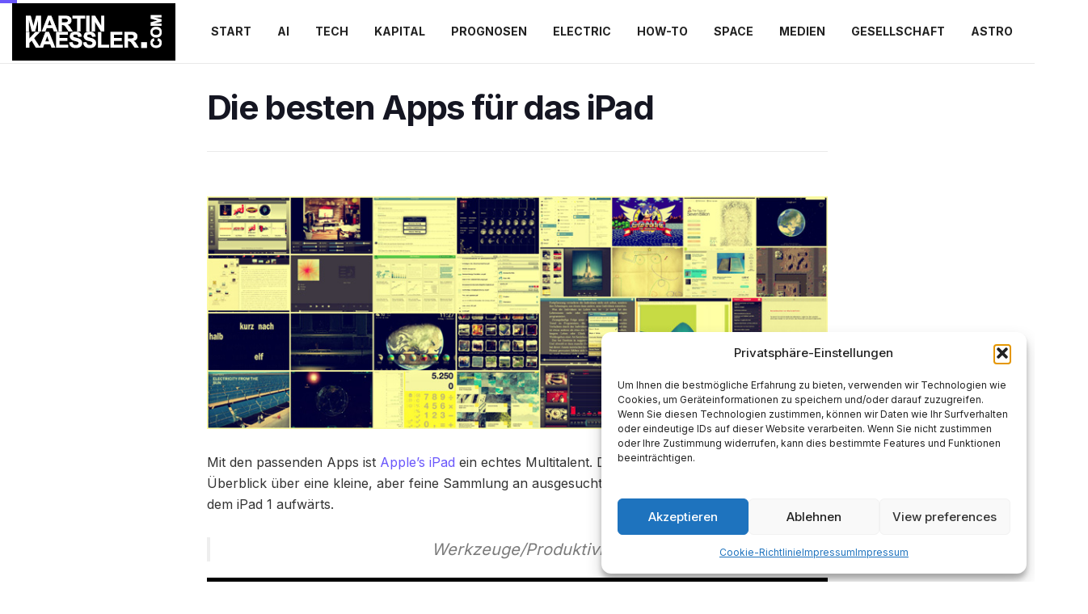

--- FILE ---
content_type: text/html; charset=UTF-8
request_url: https://www.martinkaessler.com/die-besten-apps-fuers-ipad/
body_size: 43054
content:
<!doctype html> <!--[if lt IE 7]><html class="no-js lt-ie9 lt-ie8 lt-ie7" lang="de-de" prefix="og: https://ogp.me/ns#"> <![endif]--> <!--[if IE 7]><html class="no-js lt-ie9 lt-ie8" lang="de-de" prefix="og: https://ogp.me/ns#"> <![endif]--> <!--[if IE 8]><html class="no-js lt-ie9" lang="de-de" prefix="og: https://ogp.me/ns#"> <![endif]--> <!--[if IE 9]><html class="no-js lt-ie10" lang="de-de" prefix="og: https://ogp.me/ns#"> <![endif]--> <!--[if gt IE 8]><!--><html class="no-js" lang="de-de" prefix="og: https://ogp.me/ns#"> <!--<![endif]--><head><meta http-equiv="Content-Type" content="text/html; charset=UTF-8" /><meta name='viewport' content='width=device-width, initial-scale=1, user-scalable=yes' /><link rel="stylesheet" media="print" onload="this.onload=null;this.media='all';" id="ao_optimized_gfonts" href="https://fonts.googleapis.com/css?family=Inter%3Aregular%2C700%2C500%7CRaleway%3A400%2C700%7CPassion+One%3A900&amp;display=swap"><link rel="profile" href="http://gmpg.org/xfn/11" /><link rel="pingback" href="https://www.martinkaessler.com/xmlrpc.php" /><meta property="og:type" content="article"><meta property="og:title" content="Die besten Apps für das iPad"><meta property="og:site_name" content="martinkaessler.com"><meta property="og:description" content="Mit den passenden Apps ist Apple&#039;s iPad ein echtes Multitalent. Der nachfolgende Artikel gibt einen Überblick über eine kleine, aber"><meta property="og:url" content="https://www.martinkaessler.com/die-besten-apps-fuers-ipad/"><meta property="og:image" content="https://www.martinkaessler.com/wp-content/uploads/2013/11/131102-Die-besten-iPad-Apps.jpg"><meta property="og:image:height" content="300"><meta property="og:image:width" content="800"><meta property="article:published_time" content="2013-11-02T12:28:06+00:00"><meta property="article:modified_time" content="2013-11-02T18:29:56+00:00"><meta property="article:section" content="Apple iPad"><meta property="article:tag" content="Apps"><meta property="article:tag" content="iPad"><meta property="article:tag" content="iPhone"><meta name="twitter:card" content="summary_large_image"><meta name="twitter:title" content="Die besten Apps für das iPad"><meta name="twitter:description" content="Mit den passenden Apps ist Apple&#039;s iPad ein echtes Multitalent. Der nachfolgende Artikel gibt einen Überblick über eine kleine, aber"><meta name="twitter:url" content="https://www.martinkaessler.com/die-besten-apps-fuers-ipad/"><meta name="twitter:site" content=""><meta name="twitter:image" content="https://www.martinkaessler.com/wp-content/uploads/2013/11/131102-Die-besten-iPad-Apps.jpg"><meta name="twitter:image:width" content="800"><meta name="twitter:image:height" content="300"> <script defer src="[data-uri]"></script> <script defer src="[data-uri]"></script> <!-- Search Engine Optimization by Rank Math - https://rankmath.com/ --><title>Die besten Apps für das iPad - martinkaessler.com</title><meta name="description" content="Mit den passenden Apps ist Apple&#039;s iPad ein echtes Multitalent. Der nachfolgende Artikel gibt einen Überblick über eine kleine, aber feine Sammlung an"/><meta name="robots" content="follow, index, max-snippet:-1, max-video-preview:-1, max-image-preview:large"/><link rel="canonical" href="https://www.martinkaessler.com/die-besten-apps-fuers-ipad/" /><meta property="og:locale" content="de_DE" /><meta property="og:type" content="article" /><meta property="og:title" content="Die besten Apps für das iPad - martinkaessler.com" /><meta property="og:description" content="Mit den passenden Apps ist Apple&#039;s iPad ein echtes Multitalent. Der nachfolgende Artikel gibt einen Überblick über eine kleine, aber feine Sammlung an" /><meta property="og:url" content="https://www.martinkaessler.com/die-besten-apps-fuers-ipad/" /><meta property="og:site_name" content="KI, Tech &amp; Lifestyle" /><meta property="article:publisher" content="https://www.facebook.com/martin.kaessler.9" /><meta property="article:tag" content="Apps" /><meta property="article:tag" content="iPad" /><meta property="article:tag" content="iPhone" /><meta property="article:section" content="Apple iPad" /><meta property="og:updated_time" content="2013-11-02T18:29:56+00:00" /><meta property="og:image" content="https://www.martinkaessler.com/wp-content/uploads/2013/11/131102-Die-besten-iPad-Apps.jpg" /><meta property="og:image:secure_url" content="https://www.martinkaessler.com/wp-content/uploads/2013/11/131102-Die-besten-iPad-Apps.jpg" /><meta property="og:image:width" content="800" /><meta property="og:image:height" content="300" /><meta property="og:image:alt" content="Die besten iPad Apps" /><meta property="og:image:type" content="image/jpeg" /><meta property="article:published_time" content="2013-11-02T12:28:06+00:00" /><meta property="article:modified_time" content="2013-11-02T18:29:56+00:00" /><meta name="twitter:card" content="summary_large_image" /><meta name="twitter:title" content="Die besten Apps für das iPad - martinkaessler.com" /><meta name="twitter:description" content="Mit den passenden Apps ist Apple&#039;s iPad ein echtes Multitalent. Der nachfolgende Artikel gibt einen Überblick über eine kleine, aber feine Sammlung an" /><meta name="twitter:image" content="https://www.martinkaessler.com/wp-content/uploads/2013/11/131102-Die-besten-iPad-Apps.jpg" /><meta name="twitter:label1" content="Written by" /><meta name="twitter:data1" content="Martin Käßler" /><meta name="twitter:label2" content="Time to read" /><meta name="twitter:data2" content="3 minutes" /> <script type="application/ld+json" class="rank-math-schema">{"@context":"https://schema.org","@graph":[{"@type":["Person","Organization"],"@id":"https://www.martinkaessler.com/#person","name":"martinkaessler.com","sameAs":["https://www.facebook.com/martin.kaessler.9","https://www.instagram.com/martinkaesslerdotcom/"],"logo":{"@type":"ImageObject","@id":"https://www.martinkaessler.com/#logo","url":"https://www.martinkaessler.com/wp-content/uploads/2022/11/cropped-logomartinkaessler.png","contentUrl":"https://www.martinkaessler.com/wp-content/uploads/2022/11/cropped-logomartinkaessler.png","caption":"KI, Tech &amp; Lifestyle","inLanguage":"de-de","width":"202","height":"71"},"image":{"@type":"ImageObject","@id":"https://www.martinkaessler.com/#logo","url":"https://www.martinkaessler.com/wp-content/uploads/2022/11/cropped-logomartinkaessler.png","contentUrl":"https://www.martinkaessler.com/wp-content/uploads/2022/11/cropped-logomartinkaessler.png","caption":"KI, Tech &amp; Lifestyle","inLanguage":"de-de","width":"202","height":"71"}},{"@type":"WebSite","@id":"https://www.martinkaessler.com/#website","url":"https://www.martinkaessler.com","name":"KI, Tech &amp; Lifestyle","alternateName":"KI, Tech &amp; Lifestyle","publisher":{"@id":"https://www.martinkaessler.com/#person"},"inLanguage":"de-de"},{"@type":"ImageObject","@id":"https://www.martinkaessler.com/wp-content/uploads/2013/11/131102-Die-besten-iPad-Apps.jpg","url":"https://www.martinkaessler.com/wp-content/uploads/2013/11/131102-Die-besten-iPad-Apps.jpg","width":"800","height":"300","caption":"Die besten iPad Apps","inLanguage":"de-de"},{"@type":"BreadcrumbList","@id":"https://www.martinkaessler.com/die-besten-apps-fuers-ipad/#breadcrumb","itemListElement":[{"@type":"ListItem","position":"1","item":{"@id":"https://www.martinkaessler.com","name":"Home"}},{"@type":"ListItem","position":"2","item":{"@id":"https://www.martinkaessler.com/die-besten-apps-fuers-ipad/","name":"Die besten Apps f\u00fcr das iPad"}}]},{"@type":"WebPage","@id":"https://www.martinkaessler.com/die-besten-apps-fuers-ipad/#webpage","url":"https://www.martinkaessler.com/die-besten-apps-fuers-ipad/","name":"Die besten Apps f\u00fcr das iPad - martinkaessler.com","datePublished":"2013-11-02T12:28:06+00:00","dateModified":"2013-11-02T18:29:56+00:00","isPartOf":{"@id":"https://www.martinkaessler.com/#website"},"primaryImageOfPage":{"@id":"https://www.martinkaessler.com/wp-content/uploads/2013/11/131102-Die-besten-iPad-Apps.jpg"},"inLanguage":"de-de","breadcrumb":{"@id":"https://www.martinkaessler.com/die-besten-apps-fuers-ipad/#breadcrumb"}},{"@type":"Person","@id":"https://www.martinkaessler.com/die-besten-apps-fuers-ipad/#author","name":"Martin K\u00e4\u00dfler","image":{"@type":"ImageObject","@id":"https://secure.gravatar.com/avatar/20c3e618474689a7a3dd8c0e7a4246e21f4f497158b58600f3a412d40f5cecc8?s=96&amp;d=mm&amp;r=g","url":"https://secure.gravatar.com/avatar/20c3e618474689a7a3dd8c0e7a4246e21f4f497158b58600f3a412d40f5cecc8?s=96&amp;d=mm&amp;r=g","caption":"Martin K\u00e4\u00dfler","inLanguage":"de-de"}},{"@type":"BlogPosting","headline":"Die besten Apps f\u00fcr das iPad - martinkaessler.com","datePublished":"2013-11-02T12:28:06+00:00","dateModified":"2013-11-02T18:29:56+00:00","author":{"@id":"https://www.martinkaessler.com/die-besten-apps-fuers-ipad/#author","name":"Martin K\u00e4\u00dfler"},"publisher":{"@id":"https://www.martinkaessler.com/#person"},"description":"Mit den passenden Apps ist Apple&#039;s iPad ein echtes Multitalent. Der nachfolgende Artikel gibt einen \u00dcberblick \u00fcber eine kleine, aber feine Sammlung an","name":"Die besten Apps f\u00fcr das iPad - martinkaessler.com","@id":"https://www.martinkaessler.com/die-besten-apps-fuers-ipad/#richSnippet","isPartOf":{"@id":"https://www.martinkaessler.com/die-besten-apps-fuers-ipad/#webpage"},"image":{"@id":"https://www.martinkaessler.com/wp-content/uploads/2013/11/131102-Die-besten-iPad-Apps.jpg"},"inLanguage":"de-de","mainEntityOfPage":{"@id":"https://www.martinkaessler.com/die-besten-apps-fuers-ipad/#webpage"}}]}</script> <!-- /Rank Math WordPress SEO plugin --><link rel='preconnect' href='https://fonts.gstatic.com' /><link rel="alternate" type="application/rss+xml" title="martinkaessler.com &raquo; Feed" href="https://www.martinkaessler.com/feed/" /><link rel="alternate" type="application/rss+xml" title="martinkaessler.com &raquo; Kommentar-Feed" href="https://www.martinkaessler.com/comments/feed/" /><link rel="alternate" type="application/rss+xml" title="martinkaessler.com &raquo; Die besten Apps für das iPad Kommentar-Feed" href="https://www.martinkaessler.com/die-besten-apps-fuers-ipad/feed/" /><link rel="alternate" title="oEmbed (JSON)" type="application/json+oembed" href="https://www.martinkaessler.com/wp-json/oembed/1.0/embed?url=https%3A%2F%2Fwww.martinkaessler.com%2Fdie-besten-apps-fuers-ipad%2F" /><link rel="alternate" title="oEmbed (XML)" type="text/xml+oembed" href="https://www.martinkaessler.com/wp-json/oembed/1.0/embed?url=https%3A%2F%2Fwww.martinkaessler.com%2Fdie-besten-apps-fuers-ipad%2F&#038;format=xml" /><style id='wp-img-auto-sizes-contain-inline-css' type='text/css'>img:is([sizes=auto i],[sizes^="auto," i]){contain-intrinsic-size:3000px 1500px}
/*# sourceURL=wp-img-auto-sizes-contain-inline-css */</style><style id='wp-block-library-inline-css' type='text/css'>:root{--wp-block-synced-color:#7a00df;--wp-block-synced-color--rgb:122,0,223;--wp-bound-block-color:var(--wp-block-synced-color);--wp-editor-canvas-background:#ddd;--wp-admin-theme-color:#007cba;--wp-admin-theme-color--rgb:0,124,186;--wp-admin-theme-color-darker-10:#006ba1;--wp-admin-theme-color-darker-10--rgb:0,107,160.5;--wp-admin-theme-color-darker-20:#005a87;--wp-admin-theme-color-darker-20--rgb:0,90,135;--wp-admin-border-width-focus:2px}@media (min-resolution:192dpi){:root{--wp-admin-border-width-focus:1.5px}}.wp-element-button{cursor:pointer}:root .has-very-light-gray-background-color{background-color:#eee}:root .has-very-dark-gray-background-color{background-color:#313131}:root .has-very-light-gray-color{color:#eee}:root .has-very-dark-gray-color{color:#313131}:root .has-vivid-green-cyan-to-vivid-cyan-blue-gradient-background{background:linear-gradient(135deg,#00d084,#0693e3)}:root .has-purple-crush-gradient-background{background:linear-gradient(135deg,#34e2e4,#4721fb 50%,#ab1dfe)}:root .has-hazy-dawn-gradient-background{background:linear-gradient(135deg,#faaca8,#dad0ec)}:root .has-subdued-olive-gradient-background{background:linear-gradient(135deg,#fafae1,#67a671)}:root .has-atomic-cream-gradient-background{background:linear-gradient(135deg,#fdd79a,#004a59)}:root .has-nightshade-gradient-background{background:linear-gradient(135deg,#330968,#31cdcf)}:root .has-midnight-gradient-background{background:linear-gradient(135deg,#020381,#2874fc)}:root{--wp--preset--font-size--normal:16px;--wp--preset--font-size--huge:42px}.has-regular-font-size{font-size:1em}.has-larger-font-size{font-size:2.625em}.has-normal-font-size{font-size:var(--wp--preset--font-size--normal)}.has-huge-font-size{font-size:var(--wp--preset--font-size--huge)}.has-text-align-center{text-align:center}.has-text-align-left{text-align:left}.has-text-align-right{text-align:right}.has-fit-text{white-space:nowrap!important}#end-resizable-editor-section{display:none}.aligncenter{clear:both}.items-justified-left{justify-content:flex-start}.items-justified-center{justify-content:center}.items-justified-right{justify-content:flex-end}.items-justified-space-between{justify-content:space-between}.screen-reader-text{border:0;clip-path:inset(50%);height:1px;margin:-1px;overflow:hidden;padding:0;position:absolute;width:1px;word-wrap:normal!important}.screen-reader-text:focus{background-color:#ddd;clip-path:none;color:#444;display:block;font-size:1em;height:auto;left:5px;line-height:normal;padding:15px 23px 14px;text-decoration:none;top:5px;width:auto;z-index:100000}html :where(.has-border-color){border-style:solid}html :where([style*=border-top-color]){border-top-style:solid}html :where([style*=border-right-color]){border-right-style:solid}html :where([style*=border-bottom-color]){border-bottom-style:solid}html :where([style*=border-left-color]){border-left-style:solid}html :where([style*=border-width]){border-style:solid}html :where([style*=border-top-width]){border-top-style:solid}html :where([style*=border-right-width]){border-right-style:solid}html :where([style*=border-bottom-width]){border-bottom-style:solid}html :where([style*=border-left-width]){border-left-style:solid}html :where(img[class*=wp-image-]){height:auto;max-width:100%}:where(figure){margin:0 0 1em}html :where(.is-position-sticky){--wp-admin--admin-bar--position-offset:var(--wp-admin--admin-bar--height,0px)}@media screen and (max-width:600px){html :where(.is-position-sticky){--wp-admin--admin-bar--position-offset:0px}}

/*# sourceURL=wp-block-library-inline-css */</style><style id='global-styles-inline-css' type='text/css'>:root{--wp--preset--aspect-ratio--square: 1;--wp--preset--aspect-ratio--4-3: 4/3;--wp--preset--aspect-ratio--3-4: 3/4;--wp--preset--aspect-ratio--3-2: 3/2;--wp--preset--aspect-ratio--2-3: 2/3;--wp--preset--aspect-ratio--16-9: 16/9;--wp--preset--aspect-ratio--9-16: 9/16;--wp--preset--color--black: #000000;--wp--preset--color--cyan-bluish-gray: #abb8c3;--wp--preset--color--white: #ffffff;--wp--preset--color--pale-pink: #f78da7;--wp--preset--color--vivid-red: #cf2e2e;--wp--preset--color--luminous-vivid-orange: #ff6900;--wp--preset--color--luminous-vivid-amber: #fcb900;--wp--preset--color--light-green-cyan: #7bdcb5;--wp--preset--color--vivid-green-cyan: #00d084;--wp--preset--color--pale-cyan-blue: #8ed1fc;--wp--preset--color--vivid-cyan-blue: #0693e3;--wp--preset--color--vivid-purple: #9b51e0;--wp--preset--gradient--vivid-cyan-blue-to-vivid-purple: linear-gradient(135deg,rgb(6,147,227) 0%,rgb(155,81,224) 100%);--wp--preset--gradient--light-green-cyan-to-vivid-green-cyan: linear-gradient(135deg,rgb(122,220,180) 0%,rgb(0,208,130) 100%);--wp--preset--gradient--luminous-vivid-amber-to-luminous-vivid-orange: linear-gradient(135deg,rgb(252,185,0) 0%,rgb(255,105,0) 100%);--wp--preset--gradient--luminous-vivid-orange-to-vivid-red: linear-gradient(135deg,rgb(255,105,0) 0%,rgb(207,46,46) 100%);--wp--preset--gradient--very-light-gray-to-cyan-bluish-gray: linear-gradient(135deg,rgb(238,238,238) 0%,rgb(169,184,195) 100%);--wp--preset--gradient--cool-to-warm-spectrum: linear-gradient(135deg,rgb(74,234,220) 0%,rgb(151,120,209) 20%,rgb(207,42,186) 40%,rgb(238,44,130) 60%,rgb(251,105,98) 80%,rgb(254,248,76) 100%);--wp--preset--gradient--blush-light-purple: linear-gradient(135deg,rgb(255,206,236) 0%,rgb(152,150,240) 100%);--wp--preset--gradient--blush-bordeaux: linear-gradient(135deg,rgb(254,205,165) 0%,rgb(254,45,45) 50%,rgb(107,0,62) 100%);--wp--preset--gradient--luminous-dusk: linear-gradient(135deg,rgb(255,203,112) 0%,rgb(199,81,192) 50%,rgb(65,88,208) 100%);--wp--preset--gradient--pale-ocean: linear-gradient(135deg,rgb(255,245,203) 0%,rgb(182,227,212) 50%,rgb(51,167,181) 100%);--wp--preset--gradient--electric-grass: linear-gradient(135deg,rgb(202,248,128) 0%,rgb(113,206,126) 100%);--wp--preset--gradient--midnight: linear-gradient(135deg,rgb(2,3,129) 0%,rgb(40,116,252) 100%);--wp--preset--font-size--small: 13px;--wp--preset--font-size--medium: 20px;--wp--preset--font-size--large: 36px;--wp--preset--font-size--x-large: 42px;--wp--preset--spacing--20: 0.44rem;--wp--preset--spacing--30: 0.67rem;--wp--preset--spacing--40: 1rem;--wp--preset--spacing--50: 1.5rem;--wp--preset--spacing--60: 2.25rem;--wp--preset--spacing--70: 3.38rem;--wp--preset--spacing--80: 5.06rem;--wp--preset--shadow--natural: 6px 6px 9px rgba(0, 0, 0, 0.2);--wp--preset--shadow--deep: 12px 12px 50px rgba(0, 0, 0, 0.4);--wp--preset--shadow--sharp: 6px 6px 0px rgba(0, 0, 0, 0.2);--wp--preset--shadow--outlined: 6px 6px 0px -3px rgb(255, 255, 255), 6px 6px rgb(0, 0, 0);--wp--preset--shadow--crisp: 6px 6px 0px rgb(0, 0, 0);}:where(.is-layout-flex){gap: 0.5em;}:where(.is-layout-grid){gap: 0.5em;}body .is-layout-flex{display: flex;}.is-layout-flex{flex-wrap: wrap;align-items: center;}.is-layout-flex > :is(*, div){margin: 0;}body .is-layout-grid{display: grid;}.is-layout-grid > :is(*, div){margin: 0;}:where(.wp-block-columns.is-layout-flex){gap: 2em;}:where(.wp-block-columns.is-layout-grid){gap: 2em;}:where(.wp-block-post-template.is-layout-flex){gap: 1.25em;}:where(.wp-block-post-template.is-layout-grid){gap: 1.25em;}.has-black-color{color: var(--wp--preset--color--black) !important;}.has-cyan-bluish-gray-color{color: var(--wp--preset--color--cyan-bluish-gray) !important;}.has-white-color{color: var(--wp--preset--color--white) !important;}.has-pale-pink-color{color: var(--wp--preset--color--pale-pink) !important;}.has-vivid-red-color{color: var(--wp--preset--color--vivid-red) !important;}.has-luminous-vivid-orange-color{color: var(--wp--preset--color--luminous-vivid-orange) !important;}.has-luminous-vivid-amber-color{color: var(--wp--preset--color--luminous-vivid-amber) !important;}.has-light-green-cyan-color{color: var(--wp--preset--color--light-green-cyan) !important;}.has-vivid-green-cyan-color{color: var(--wp--preset--color--vivid-green-cyan) !important;}.has-pale-cyan-blue-color{color: var(--wp--preset--color--pale-cyan-blue) !important;}.has-vivid-cyan-blue-color{color: var(--wp--preset--color--vivid-cyan-blue) !important;}.has-vivid-purple-color{color: var(--wp--preset--color--vivid-purple) !important;}.has-black-background-color{background-color: var(--wp--preset--color--black) !important;}.has-cyan-bluish-gray-background-color{background-color: var(--wp--preset--color--cyan-bluish-gray) !important;}.has-white-background-color{background-color: var(--wp--preset--color--white) !important;}.has-pale-pink-background-color{background-color: var(--wp--preset--color--pale-pink) !important;}.has-vivid-red-background-color{background-color: var(--wp--preset--color--vivid-red) !important;}.has-luminous-vivid-orange-background-color{background-color: var(--wp--preset--color--luminous-vivid-orange) !important;}.has-luminous-vivid-amber-background-color{background-color: var(--wp--preset--color--luminous-vivid-amber) !important;}.has-light-green-cyan-background-color{background-color: var(--wp--preset--color--light-green-cyan) !important;}.has-vivid-green-cyan-background-color{background-color: var(--wp--preset--color--vivid-green-cyan) !important;}.has-pale-cyan-blue-background-color{background-color: var(--wp--preset--color--pale-cyan-blue) !important;}.has-vivid-cyan-blue-background-color{background-color: var(--wp--preset--color--vivid-cyan-blue) !important;}.has-vivid-purple-background-color{background-color: var(--wp--preset--color--vivid-purple) !important;}.has-black-border-color{border-color: var(--wp--preset--color--black) !important;}.has-cyan-bluish-gray-border-color{border-color: var(--wp--preset--color--cyan-bluish-gray) !important;}.has-white-border-color{border-color: var(--wp--preset--color--white) !important;}.has-pale-pink-border-color{border-color: var(--wp--preset--color--pale-pink) !important;}.has-vivid-red-border-color{border-color: var(--wp--preset--color--vivid-red) !important;}.has-luminous-vivid-orange-border-color{border-color: var(--wp--preset--color--luminous-vivid-orange) !important;}.has-luminous-vivid-amber-border-color{border-color: var(--wp--preset--color--luminous-vivid-amber) !important;}.has-light-green-cyan-border-color{border-color: var(--wp--preset--color--light-green-cyan) !important;}.has-vivid-green-cyan-border-color{border-color: var(--wp--preset--color--vivid-green-cyan) !important;}.has-pale-cyan-blue-border-color{border-color: var(--wp--preset--color--pale-cyan-blue) !important;}.has-vivid-cyan-blue-border-color{border-color: var(--wp--preset--color--vivid-cyan-blue) !important;}.has-vivid-purple-border-color{border-color: var(--wp--preset--color--vivid-purple) !important;}.has-vivid-cyan-blue-to-vivid-purple-gradient-background{background: var(--wp--preset--gradient--vivid-cyan-blue-to-vivid-purple) !important;}.has-light-green-cyan-to-vivid-green-cyan-gradient-background{background: var(--wp--preset--gradient--light-green-cyan-to-vivid-green-cyan) !important;}.has-luminous-vivid-amber-to-luminous-vivid-orange-gradient-background{background: var(--wp--preset--gradient--luminous-vivid-amber-to-luminous-vivid-orange) !important;}.has-luminous-vivid-orange-to-vivid-red-gradient-background{background: var(--wp--preset--gradient--luminous-vivid-orange-to-vivid-red) !important;}.has-very-light-gray-to-cyan-bluish-gray-gradient-background{background: var(--wp--preset--gradient--very-light-gray-to-cyan-bluish-gray) !important;}.has-cool-to-warm-spectrum-gradient-background{background: var(--wp--preset--gradient--cool-to-warm-spectrum) !important;}.has-blush-light-purple-gradient-background{background: var(--wp--preset--gradient--blush-light-purple) !important;}.has-blush-bordeaux-gradient-background{background: var(--wp--preset--gradient--blush-bordeaux) !important;}.has-luminous-dusk-gradient-background{background: var(--wp--preset--gradient--luminous-dusk) !important;}.has-pale-ocean-gradient-background{background: var(--wp--preset--gradient--pale-ocean) !important;}.has-electric-grass-gradient-background{background: var(--wp--preset--gradient--electric-grass) !important;}.has-midnight-gradient-background{background: var(--wp--preset--gradient--midnight) !important;}.has-small-font-size{font-size: var(--wp--preset--font-size--small) !important;}.has-medium-font-size{font-size: var(--wp--preset--font-size--medium) !important;}.has-large-font-size{font-size: var(--wp--preset--font-size--large) !important;}.has-x-large-font-size{font-size: var(--wp--preset--font-size--x-large) !important;}
/*# sourceURL=global-styles-inline-css */</style><style id='classic-theme-styles-inline-css' type='text/css'>/*! This file is auto-generated */
.wp-block-button__link{color:#fff;background-color:#32373c;border-radius:9999px;box-shadow:none;text-decoration:none;padding:calc(.667em + 2px) calc(1.333em + 2px);font-size:1.125em}.wp-block-file__button{background:#32373c;color:#fff;text-decoration:none}
/*# sourceURL=/wp-includes/css/classic-themes.min.css */</style><link rel='stylesheet' id='menu-image-css' href='https://www.martinkaessler.com/wp-content/cache/autoptimize/autoptimize_single_0546e1ffbf7dca6915124f9228e73abe.php?ver=3.13' type='text/css' media='all' /><link rel='stylesheet' id='responsive-lightbox-prettyphoto-css' href='https://www.martinkaessler.com/wp-content/plugins/responsive-lightbox/assets/prettyphoto/prettyPhoto.min.css?ver=3.1.6' type='text/css' media='all' /><style  type='text/css'  data-wpacu-inline-css-file='1'>.vlp-link-container{position:relative}.vlp-link-container:hover{cursor:pointer}.vlp-link-container:after{clear:both;content:"";display:table}.vlp-link-container .vlp-link-summary p:last-child{margin-bottom:0}a.vlp-link{bottom:0!important;left:0!important;position:absolute!important;right:0!important;top:0!important}a.vlp-link,a.vlp-link:active,a.vlp-link:hover,a.vlp-link:link,a.vlp-link:visited{background:0!important;border:0!important;box-shadow:none!important;float:none!important;margin:0!important;opacity:1!important;outline:0!important;padding:0!important;text-decoration:none!important;transform:none!important}</style><link rel='stylesheet' id='fontawesome-css' href='https://www.martinkaessler.com/wp-content/plugins/wp-post-disclaimer/assets/css/fontawesome/all.min.css?ver=1.0.2' type='text/css' media='all' /><style  type='text/css'  data-wpacu-inline-css-file='1'>.wppd-disclaimer-container{padding:2vh 1vw;margin:3vh auto;max-width:100%;width:100%}.wppd-disclaimer-container i{float:left;margin:0 10px 0 0}.wppd-disclaimer-container i.fa-sm{margin-top:2px}.wppd-disclaimer-container i.fa-xs{margin-top:3px}.wppd-disclaimer-container>.wppd-disclaimer-title{margin:0 auto 1rem;clear:right}.wppd-disclaimer-container p:last-child{margin-bottom:0}.theme-twentyeleven .wppd-disclaimer-container i{margin-top:6px}.theme-twentytwelve .wppd-disclaimer-container i{margin-top:5px}.theme-twentytwelve .wppd-disclaimer-container i.fa-lg{margin-top:3px}.theme-twentythirteen .wppd-disclaimer-container i.fa-xs{margin-top:4px}.theme-twentythirteen .wppd-disclaimer-container i.fa-sm{margin-top:3px}.theme-twentythirteen .wppd-disclaimer-container i.fa-lg{margin-top:2px}.theme-twentyfourteen .wppd-disclaimer-container i.fa-xs{margin-top:6px}.theme-twentyfourteen .wppd-disclaimer-container i.fa-sm{margin-top:5px}.theme-twentyfourteen .wppd-disclaimer-container i.fa-lg{margin-top:4px}.theme-twentyfifteen .wppd-disclaimer-container i.fa-xs{margin-top:4px}.theme-twentyfifteen .wppd-disclaimer-container i.fa-lg{margin-top:2px}.theme-twentysixteen .wppd-disclaimer-container i.fa-xs{margin-top:1px}.theme-twentysixteen .wppd-disclaimer-container i.fa-sm{margin-top:3px}.theme-twentysixteen .wppd-disclaimer-container i.fa-lg{margin-top:2px}.theme-twentynineteen .wppd-disclaimer-container i.fa-xs{margin-top:2px}.theme-twentytwenty .wppd-disclaimer-container i.fa-sm{margin-top:1px}.theme-twentytwenty #wppd-disclaimer-container:not(.alignwide):not(.alignfull):not(.alignleft):not(.alignright):not(.is-style-wide){max-width:58rem;width:calc(100% - 4rem)}.wppd-disclaimer-container,.wppd-disclaimer-container .wppd-disclaimer-title,.wppd-disclaimer-container.red,.wppd-disclaimer-container.red .wppd-disclaimer-title{color:#a94442}.wppd-disclaimer-container,.wppd-disclaimer-container.red{border:2px solid #ebccd1;background-color:#f2dede}.wppd-disclaimer-container.yellow,.wppd-disclaimer-container.yellow .wppd-disclaimer-title{color:#8a6d3b}.wppd-disclaimer-container.yellow{border:2px solid #faebcc;background-color:#fcf8e3}.wppd-disclaimer-container.blue,.wppd-disclaimer-container.blue .wppd-disclaimer-title{color:#31708f}.wppd-disclaimer-container.blue{border:2px solid #bce8f1;background-color:#d9edf7}.wppd-disclaimer-container.green,.wppd-disclaimer-container.green .wppd-disclaimer-title{color:#3c763d}.wppd-disclaimer-container.green{border:2px solid #d6e9c6;background-color:#dff0d8}.wppd-disclaimer-container.grey,.wppd-disclaimer-container.grey .wppd-disclaimer-title{color:#000}.wppd-disclaimer-container.grey{border:2px solid #b7b6b6;background-color:#f2f2f2}.wppd-disclaimer-container.black,.wppd-disclaimer-container.black .wppd-disclaimer-title{color:#fff}.wppd-disclaimer-container.black{border:2px solid #3c3c3c;background-color:#3c3c3c}.wppd-disclaimer-container.white,.wppd-disclaimer-container.white .wppd-disclaimer-title{color:#000}.wppd-disclaimer-container.white{border:2px solid #3c3c3c;background-color:#fff}</style><style  type='text/css'  data-wpacu-inline-css-file='1'>.cmplz-video.cmplz-iframe-styles{background-color:transparent}.cmplz-video.cmplz-hidden{visibility:hidden !important}.cmplz-blocked-content-notice{display:none}.cmplz-placeholder-parent{height:inherit}.cmplz-optin .cmplz-blocked-content-container .cmplz-blocked-content-notice,.cmplz-optin .cmplz-wp-video .cmplz-blocked-content-notice,.cmplz-optout .cmplz-blocked-content-container .cmplz-blocked-content-notice,.cmplz-optout .cmplz-wp-video .cmplz-blocked-content-notice{display:block}.cmplz-blocked-content-container,.cmplz-wp-video{animation-name:cmplz-fadein;animation-duration:600ms;background:#FFF;border:0;border-radius:3px;box-shadow:0 0 1px 0 rgba(0,0,0,0.5),0 1px 10px 0 rgba(0,0,0,0.15);display:flex;justify-content:center;align-items:center;background-repeat:no-repeat !important;background-size:cover !important;height:inherit;position:relative}.cmplz-blocked-content-container.gmw-map-cover,.cmplz-wp-video.gmw-map-cover{max-height:100%;position:absolute}.cmplz-blocked-content-container.cmplz-video-placeholder,.cmplz-wp-video.cmplz-video-placeholder{padding-bottom:initial}.cmplz-blocked-content-container iframe,.cmplz-wp-video iframe{visibility:hidden;max-height:100%;border:0 !important}.cmplz-blocked-content-container .cmplz-custom-accept-btn,.cmplz-wp-video .cmplz-custom-accept-btn{white-space:normal;text-transform:initial;cursor:pointer;position:absolute !important;width:100%;top:50%;left:50%;transform:translate(-50%,-50%);max-width:200px;font-size:14px;padding:10px;background-color:rgba(0,0,0,0.5);color:#fff;text-align:center;z-index:98;line-height:23px}.cmplz-blocked-content-container .cmplz-custom-accept-btn:focus,.cmplz-wp-video .cmplz-custom-accept-btn:focus{border:1px dotted #cecece}.cmplz-blocked-content-container .cmplz-blocked-content-notice,.cmplz-wp-video .cmplz-blocked-content-notice{white-space:normal;text-transform:initial;position:absolute !important;width:100%;top:50%;left:50%;transform:translate(-50%,-50%);max-width:300px;font-size:14px;padding:10px;background-color:rgba(0,0,0,0.5);color:#fff;text-align:center;z-index:98;line-height:23px}.cmplz-blocked-content-container .cmplz-blocked-content-notice .cmplz-links,.cmplz-wp-video .cmplz-blocked-content-notice .cmplz-links{display:block;margin-bottom:10px}.cmplz-blocked-content-container .cmplz-blocked-content-notice .cmplz-links a,.cmplz-wp-video .cmplz-blocked-content-notice .cmplz-links a{color:#fff}.cmplz-blocked-content-container .cmplz-blocked-content-notice .cmplz-blocked-content-notice-body,.cmplz-wp-video .cmplz-blocked-content-notice .cmplz-blocked-content-notice-body{display:block}.cmplz-blocked-content-container div div{display:none}.cmplz-wp-video .cmplz-placeholder-element{width:100%;height:inherit}@keyframes cmplz-fadein{from{opacity:0}to{opacity:1}}</style><link rel='stylesheet' id='ez-toc-css' href='https://www.martinkaessler.com/wp-content/plugins/easy-table-of-contents/assets/css/screen.min.css?ver=2.0.80' type='text/css' media='all' /><style id='ez-toc-inline-css' type='text/css'>div#ez-toc-container .ez-toc-title {font-size: 120%;}div#ez-toc-container .ez-toc-title {font-weight: 500;}div#ez-toc-container ul li , div#ez-toc-container ul li a {font-size: 95%;}div#ez-toc-container ul li , div#ez-toc-container ul li a {font-weight: 500;}div#ez-toc-container nav ul ul li {font-size: 90%;}.ez-toc-box-title {font-weight: bold; margin-bottom: 10px; text-align: center; text-transform: uppercase; letter-spacing: 1px; color: #666; padding-bottom: 5px;position:absolute;top:-4%;left:5%;background-color: inherit;transition: top 0.3s ease;}.ez-toc-box-title.toc-closed {top:-25%;}
.ez-toc-container-direction {direction: ltr;}.ez-toc-counter ul{counter-reset: item ;}.ez-toc-counter nav ul li a::before {content: counters(item, '.', decimal) '. ';display: inline-block;counter-increment: item;flex-grow: 0;flex-shrink: 0;margin-right: .2em; float: left; }.ez-toc-widget-direction {direction: ltr;}.ez-toc-widget-container ul{counter-reset: item ;}.ez-toc-widget-container nav ul li a::before {content: counters(item, '.', decimal) '. ';display: inline-block;counter-increment: item;flex-grow: 0;flex-shrink: 0;margin-right: .2em; float: left; }
/*# sourceURL=ez-toc-inline-css */</style><link rel='stylesheet' id='js_composer_front-css' href='https://www.martinkaessler.com/wp-content/plugins/js_composer/assets/css/js_composer.min.css?ver=8.7.2' type='text/css' media='all' /><link rel='stylesheet' id='tablepress-default-css' href='https://www.martinkaessler.com/wp-content/cache/autoptimize/autoptimize_single_67618bce410baf1c5f16513a9af4b1b9.php?ver=3.2.6' type='text/css' media='all' /><link rel='stylesheet' id='bsfrt_frontend-css' href='https://www.martinkaessler.com/wp-content/plugins/read-meter/assets/css/bsfrt-frontend-css.min.css?ver=1.0.11' type='text/css' media='all' /><link rel='stylesheet' id='font-awesome-css' href='https://www.martinkaessler.com/wp-content/themes/jnews/assets/fonts/font-awesome/font-awesome.min.css?ver=12.0.3' type='text/css' media='all' /><link rel='stylesheet' id='jnews-frontend-css' href='https://www.martinkaessler.com/wp-content/themes/jnews/assets/dist/frontend.min.css?ver=12.0.3' type='text/css' media='all' /><style  type='text/css'  data-wpacu-inline-css-file='1'>.vc_row.vc_column-gap-1>.jeg-vc-wrapper>.vc_column_container{padding:.5px}.vc_row.vc_column-gap-2>.jeg-vc-wrapper>.vc_column_container{padding:1px}.vc_row.vc_column-gap-3>.jeg-vc-wrapper>.vc_column_container{padding:1.5px}.vc_row.vc_column-gap-4>.jeg-vc-wrapper>.vc_column_container{padding:2px}.vc_row.vc_column-gap-5>.jeg-vc-wrapper>.vc_column_container{padding:2.5px}.vc_row.vc_column-gap-10>.jeg-vc-wrapper>.vc_column_container{padding:5px}.vc_row.vc_column-gap-15>.jeg-vc-wrapper>.vc_column_container{padding:7.5px}.vc_row.vc_column-gap-20>.jeg-vc-wrapper>.vc_column_container{padding:10px}.vc_row.vc_column-gap-25>.jeg-vc-wrapper>.vc_column_container{padding:12.5px}.vc_row.vc_column-gap-30>.jeg-vc-wrapper>.vc_column_container{padding:15px}.vc_row.vc_column-gap-35>.jeg-vc-wrapper>.vc_column_container{padding:17.5px}.vc_row.vc_column-gap-1>.jeg-vc-wrapper>.vc_vc_column>.vc_column_container,.vc_row.vc_column-gap-1>.jeg-vc-wrapper>.vc_vc_column_inner>.vc_column_container{padding-left:.5px;padding-right:.5px}.vc_row.vc_column-gap-2>.jeg-vc-wrapper>.vc_vc_column>.vc_column_container,.vc_row.vc_column-gap-2>.jeg-vc-wrapper>.vc_vc_column_inner>.vc_column_container{padding-left:1px;padding-right:1px}.vc_row.vc_column-gap-3>.jeg-vc-wrapper>.vc_vc_column>.vc_column_container,.vc_row.vc_column-gap-3>.jeg-vc-wrapper>.vc_vc_column_inner>.vc_column_container{padding-left:1.5px;padding-right:1.5px}.vc_row.vc_column-gap-4>.jeg-vc-wrapper>.vc_vc_column>.vc_column_container,.vc_row.vc_column-gap-4>.jeg-vc-wrapper>.vc_vc_column_inner>.vc_column_container{padding-left:2px;padding-right:2px}.vc_row.vc_column-gap-5>.jeg-vc-wrapper>.vc_vc_column>.vc_column_container,.vc_row.vc_column-gap-5>.jeg-vc-wrapper>.vc_vc_column_inner>.vc_column_container{padding-left:2.5px;padding-right:2.5px}.vc_row.vc_column-gap-10>.jeg-vc-wrapper>.vc_vc_column>.vc_column_container,.vc_row.vc_column-gap-10>.jeg-vc-wrapper>.vc_vc_column_inner>.vc_column_container{padding-left:5px;padding-right:5px}.vc_row.vc_column-gap-15>.jeg-vc-wrapper>.vc_vc_column>.vc_column_container,.vc_row.vc_column-gap-15>.jeg-vc-wrapper>.vc_vc_column_inner>.vc_column_container{padding-left:7.5px;padding-right:7.5px}.vc_row.vc_column-gap-20>.jeg-vc-wrapper>.vc_vc_column>.vc_column_container,.vc_row.vc_column-gap-20>.jeg-vc-wrapper>.vc_vc_column_inner>.vc_column_container{padding-left:10px;padding-right:10px}.vc_row.vc_column-gap-25>.jeg-vc-wrapper>.vc_vc_column>.vc_column_container,.vc_row.vc_column-gap-25>.jeg-vc-wrapper>.vc_vc_column_inner>.vc_column_container{padding-left:12.5px;padding-right:12.5px}.vc_row.vc_column-gap-30>.jeg-vc-wrapper>.vc_vc_column>.vc_column_container,.vc_row.vc_column-gap-30>.jeg-vc-wrapper>.vc_vc_column_inner>.vc_column_container{padding-left:15px;padding-right:15px}.vc_row.vc_column-gap-35>.jeg-vc-wrapper>.jeg-vc-wrapper>.vc_vc_column>.vc_column_container,.vc_row.vc_column-gap-35>.jeg-vc-wrapper>.jeg-vc-wrapper>.vc_vc_column_inner>.vc_column_container{padding-left:17.5px;padding-right:17.5px}</style><style  type='text/css'  data-wpacu-inline-css-file='1'>/*
Theme Name: JNews
Version: 12.0.3
Theme URI: http://themeforest.net
Description: JNews
Author: Jegtheme
Author URI: http://jegtheme.com/
License: GNU General Public License v2.0
License URI: http://www.gnu.org/licenses/gpl-2.0.html
Tags:  custom-background,custom-colors, custom-menu, editor-style, featured-images, full-width-template, sticky-post, theme-options, threaded-comments, translation-ready
Text Domain: jnews
*/</style><link rel='stylesheet' id='jnews-darkmode-css' href='https://www.martinkaessler.com/wp-content/cache/autoptimize/autoptimize_single_c8c57a0dce3f85eefaf2b683a5ed8483.php?ver=12.0.3' type='text/css' media='all' /><style  type='text/css'  data-wpacu-inline-css-file='1'>body:not(.jnews-dark-mode) .jeg_navbar_shadow:after{opacity:.35;height:8px}.jnews-dark-mode{--j-grey-bg-color:#494949;--j-darkgrey-bg-color:#282828;--j-bg-color:#1a1a1a;--j-dark-bg-color:#131313;--j-txt-color:#cacaca;--j-link-txt-color:#fff;--j-meta-txt-color:#8b8b8b;--j-border-color:#303030}.jnews-dark-mode .elementor-section.dark-fill{background-color:var(--j-dark-bg-color) !important}.jnews-dark-mode .jeg_midbar:not(.dark){background-color:var(--j-dark-bg-color) !important}.jeg_post_category{text-rendering:inherit;-webkit-font-smoothing:inherit;-moz-osx-font-smoothing:inherit}.entry-header .jeg_post_meta .fa,.jeg_post_meta .fa,.jeg_post_meta .jpwt-icon{color:inherit !important}.jeg_meta_author,.jeg_meta_author a{color:inherit !important}.jeg_col_1o3 .jeg_block_loadmore a{width:100%}.jeg_col_1o3 .jeg_block_loadmore a:before,.jeg_col_1o3 .jeg_block_loadmore a:after{display:none}.jeg_pl_sm_2 .jeg_post_category a,.jeg_post_category a{font-size:11px;font-weight:700}.jeg_postblock.alt .jeg_post_category a:hover{color:var(--j-link-txt-color,#fff);transition:.2s}.owl-carousel .owl-nav div,.tns-outer .tns-controls button{width:28px;font-size:14px}.jeg_thumb .jeg_post_category a,.jeg_pl_lg_box .jeg_post_category a,.jeg_pl_md_box .jeg_post_category a,.jeg_heroblock .jeg_post_category a{padding:4px 6px}@media only screen and (min-width:1024px){.jeg_heroblock_13 .jeg_post_title{line-height:1.2;font-size:34px}}.content-inner{font-size:18px}.entry-header{margin-bottom:40px}.entry-header .jeg_meta_container{margin-top:30px;padding-top:15px;border-top:1px solid #eaeaea}.jnews-dark-mode .entry-header .jeg_meta_container{border-top-color:var(--j-border-color)}</style><style  type='text/css'  data-wpacu-inline-css-file='1'>.selectShare-inner{position:absolute;display:none;z-index:1000;top:0;left:0}.select_share.jeg_share_button{position:relative;background:#fff;border-radius:5px;padding:0 5px;margin:0;-webkit-box-shadow:0 3px 15px 1px rgba(0,0,0,.2);box-shadow:0 3px 15px 1px rgba(0,0,0,.2)}.jeg_sharelist a svg,.select_share.jeg_share_button svg{position:relative;top:3px}.jeg_share_float_container .jeg_sharelist a svg{right:2px;top:0}.jeg_share_float_container .jeg_sharelist .share-secondary a svg{right:0;top:0}.jeg_sharelist a svg{fill:#fff}.selectShare-arrowClip{position:absolute;bottom:-10px;left:50%;clip:rect(10px 20px 20px 0);margin-left:-10px}.selectShare-arrowClip .selectShare-arrow{display:block;width:20px;height:20px;background-color:#fff;-webkit-transform:rotate(45deg) scale(.5);transform:rotate(45deg) scale(.5)}.select_share.jeg_share_button button{cursor:pointer;opacity:.75;display:inline-block;width:44px;max-width:44px;height:38px;line-height:38px;white-space:nowrap;padding:0 10px;color:#fff;outline:0;background:0 0;margin:0;border:none;border-radius:0;text-align:center;-webkit-backface-visibility:hidden;backface-visibility:hidden;-webkit-transition:.2s;-o-transition:.2s;transition:.2s}.select_share.jeg_share_button button:hover{opacity:1}.select_share.jeg_share_button button.expanded{width:auto;max-width:none;padding:0 12px}.select_share.jeg_share_button button i.fa{color:#000}.select_share.jeg_share_button button i.fa svg{fill:#000;right:6px}</style> <script defer type="text/javascript" src="https://www.martinkaessler.com/wp-includes/js/jquery/jquery.min.js?ver=3.7.1" id="jquery-core-js"></script> <script defer type="text/javascript" src="https://www.martinkaessler.com/wp-includes/js/jquery/jquery-migrate.min.js?ver=3.4.1" id="jquery-migrate-js"></script> <script defer type="text/javascript" src="https://www.martinkaessler.com/wp-content/plugins/responsive-lightbox/assets/infinitescroll/infinite-scroll.pkgd.min.js?ver=4.0.1" id="responsive-lightbox-infinite-scroll-js"></script> <link rel="https://api.w.org/" href="https://www.martinkaessler.com/wp-json/" /><link rel="alternate" title="JSON" type="application/json" href="https://www.martinkaessler.com/wp-json/wp/v2/posts/822" /><link rel="EditURI" type="application/rsd+xml" title="RSD" href="https://www.martinkaessler.com/xmlrpc.php?rsd" /><meta name="generator" content="WordPress 6.9" /><link rel='shortlink' href='https://www.martinkaessler.com/?p=822' /><style  type='text/css'  data-wpacu-inline-css-file='1'>* {
  -webkit-box-sizing: border-box;
          box-sizing: border-box;
}

body.colorlib-body {
  padding: 0;
  margin: 0;
}

.colorlib-body #colorlib-notfound {
  height:100vh;
}

#colorlib-notfound {
  position: relative;
  height: 60vh;
}

#colorlib-notfound .colorlib-notfound {
  position: absolute;
  left: 50%;
  top: 50%;
  -webkit-transform: translate(-50%, -50%);
      -ms-transform: translate(-50%, -50%);
          transform: translate(-50%, -50%);
}

.colorlib-notfound {
  max-width: 710px;
  width: 100%;
  padding-left: 190px;
  line-height: 1.4;
}

.colorlib-notfound .colorlib-notfound-404 {
  position: absolute;
  left: 0;
  top: 0;
  width: 150px;
  height: 150px;
}

.colorlib-notfound .colorlib-notfound-404 h1.colorlib-heading {
  font-family: 'Passion One', cursive;
  color: #00b5c3;
  font-size: 60px;
  letter-spacing: 15.5px;
  margin: 0px;
  font-weight: 900;
  position: absolute;
  left: 50%;
  top: 50%;
  -webkit-transform: translate(-50%, -50%);
      -ms-transform: translate(-50%, -50%);
          transform: translate(-50%, -50%);
}

.colorlib-notfound h2.colorlib-heading {
  font-family: 'Raleway', sans-serif;
  color: #292929;
  font-size: 28px;
    font-weight: 700;
  text-transform: uppercase;
  letter-spacing: 2.5px;
  margin-top: 0;
}

.colorlib-notfound .colorlib-notfound-404 h1.colorlib-heading:before,
.colorlib-notfound .colorlib-notfound-404 h1.colorlib-heading:after,
.colorlib-notfound h2.colorlib-heading:before,
.colorlib-notfound h2.colorlib-heading:after {
  display: none;
}

.colorlib-notfound p {
  font-family: 'Raleway', sans-serif;
  font-size: 14px;
  font-weight: 400;
  margin-top: 0;
  margin-bottom: 15px;
  color: #333;
}

.colorlib-notfound a {
  font-family: 'Raleway', sans-serif;
  font-size: 14px;
  text-decoration: none;
  text-transform: uppercase;
  background: #fff;
  display: inline-block;
  padding: 15px 30px;
  border-radius: 40px;
  color: #292929;
  font-weight: 700;
  -webkit-box-shadow: 0px 4px 15px -5px rgba(0, 0, 0, 0.3);
          box-shadow: 0px 4px 15px -5px rgba(0, 0, 0, 0.3);
  -webkit-transition: 0.2s all;
  transition: 0.2s all;
}

.colorlib-notfound a:hover {
  color: #fff;
  background-color: #00b5c3;
}

@media only screen and (max-width: 480px) {
  .colorlib-notfound {
    text-align: center;
  }
  .colorlib-notfound .colorlib-notfound-404 {
    position: relative;
    width: 100%;
    margin-bottom: 15px;
  }
  .colorlib-notfound {
    padding-left: 15px;
    padding-right: 15px;
  }
}

@media only screen and (max-height:600px){
  #colorlib-notfound {
    height:100vh;
  }
}</style><meta name="framework" content="Redux 4.1.22" /><style>.cmplz-hidden {
					display: none !important;
				}</style><meta name="generator" content="Powered by WPBakery Page Builder - drag and drop page builder for WordPress."/><style type="text/css">.entry-content .bsf-rt-reading-time,
.post-content .bsf-rt-reading-time {
background: #eeeeee;

color: #333333;

font-size: 15px;

margin-top: 
		1px;

margin-right: 
		1px;

margin-bottom: 
		1px;

margin-left: 
		1px;

padding-top: 
		0.5em;

padding-right: 
		0.7em;

padding-bottom: 
		0.5em;

padding-left: 
		0.7em;

width: max-content;

display: block;

min-width: 100px;

}</style> <script type='application/ld+json'>{"@context":"http:\/\/schema.org","@type":"Organization","@id":"https:\/\/www.martinkaessler.com\/#organization","url":"https:\/\/www.martinkaessler.com\/","name":"","logo":{"@type":"ImageObject","url":""},"sameAs":[]}</script> <script type='application/ld+json'>{"@context":"http:\/\/schema.org","@type":"WebSite","@id":"https:\/\/www.martinkaessler.com\/#website","url":"https:\/\/www.martinkaessler.com\/","name":"","potentialAction":{"@type":"SearchAction","target":"https:\/\/www.martinkaessler.com\/?s={search_term_string}","query-input":"required name=search_term_string"}}</script> <link rel="icon" href="https://www.martinkaessler.com/wp-content/uploads/2025/09/cropped-martinkaessler_icon-32x32.png" sizes="32x32" /><link rel="icon" href="https://www.martinkaessler.com/wp-content/uploads/2025/09/cropped-martinkaessler_icon-192x192.png" sizes="192x192" /><link rel="apple-touch-icon" href="https://www.martinkaessler.com/wp-content/uploads/2025/09/cropped-martinkaessler_icon-180x180.png" /><meta name="msapplication-TileImage" content="https://www.martinkaessler.com/wp-content/uploads/2025/09/cropped-martinkaessler_icon-270x270.png" /><style id="jeg_dynamic_css" type="text/css" data-type="jeg_custom-css">body { --j-body-color : #565766; --j-accent-color : #6a57fb; --j-alt-color : #55cef6; --j-heading-color : #151622; } body,.jeg_newsfeed_list .tns-outer .tns-controls button,.jeg_filter_button,.owl-carousel .owl-nav div,.jeg_readmore,.jeg_hero_style_7 .jeg_post_meta a,.widget_calendar thead th,.widget_calendar tfoot a,.jeg_socialcounter a,.entry-header .jeg_meta_like a,.entry-header .jeg_meta_comment a,.entry-header .jeg_meta_donation a,.entry-header .jeg_meta_bookmark a,.entry-content tbody tr:hover,.entry-content th,.jeg_splitpost_nav li:hover a,#breadcrumbs a,.jeg_author_socials a:hover,.jeg_footer_content a,.jeg_footer_bottom a,.jeg_cartcontent,.woocommerce .woocommerce-breadcrumb a { color : #565766; } a, .jeg_menu_style_5>li>a:hover, .jeg_menu_style_5>li.sfHover>a, .jeg_menu_style_5>li.current-menu-item>a, .jeg_menu_style_5>li.current-menu-ancestor>a, .jeg_navbar .jeg_menu:not(.jeg_main_menu)>li>a:hover, .jeg_midbar .jeg_menu:not(.jeg_main_menu)>li>a:hover, .jeg_side_tabs li.active, .jeg_block_heading_5 strong, .jeg_block_heading_6 strong, .jeg_block_heading_7 strong, .jeg_block_heading_8 strong, .jeg_subcat_list li a:hover, .jeg_subcat_list li button:hover, .jeg_pl_lg_7 .jeg_thumb .jeg_post_category a, .jeg_pl_xs_2:before, .jeg_pl_xs_4 .jeg_postblock_content:before, .jeg_postblock .jeg_post_title a:hover, .jeg_hero_style_6 .jeg_post_title a:hover, .jeg_sidefeed .jeg_pl_xs_3 .jeg_post_title a:hover, .widget_jnews_popular .jeg_post_title a:hover, .jeg_meta_author a, .widget_archive li a:hover, .widget_pages li a:hover, .widget_meta li a:hover, .widget_recent_entries li a:hover, .widget_rss li a:hover, .widget_rss cite, .widget_categories li a:hover, .widget_categories li.current-cat>a, #breadcrumbs a:hover, .jeg_share_count .counts, .commentlist .bypostauthor>.comment-body>.comment-author>.fn, span.required, .jeg_review_title, .bestprice .price, .authorlink a:hover, .jeg_vertical_playlist .jeg_video_playlist_play_icon, .jeg_vertical_playlist .jeg_video_playlist_item.active .jeg_video_playlist_thumbnail:before, .jeg_horizontal_playlist .jeg_video_playlist_play, .woocommerce li.product .pricegroup .button, .widget_display_forums li a:hover, .widget_display_topics li:before, .widget_display_replies li:before, .widget_display_views li:before, .bbp-breadcrumb a:hover, .jeg_mobile_menu li.sfHover>a, .jeg_mobile_menu li a:hover, .split-template-6 .pagenum, .jeg_mobile_menu_style_5>li>a:hover, .jeg_mobile_menu_style_5>li.sfHover>a, .jeg_mobile_menu_style_5>li.current-menu-item>a, .jeg_mobile_menu_style_5>li.current-menu-ancestor>a, .jeg_mobile_menu.jeg_menu_dropdown li.open > div > a ,.jeg_menu_dropdown.language-swicher .sub-menu li a:hover { color : #6a57fb; } .jeg_menu_style_1>li>a:before, .jeg_menu_style_2>li>a:before, .jeg_menu_style_3>li>a:before, .jeg_side_toggle, .jeg_slide_caption .jeg_post_category a, .jeg_slider_type_1_wrapper .tns-controls button.tns-next, .jeg_block_heading_1 .jeg_block_title span, .jeg_block_heading_2 .jeg_block_title span, .jeg_block_heading_3, .jeg_block_heading_4 .jeg_block_title span, .jeg_block_heading_6:after, .jeg_pl_lg_box .jeg_post_category a, .jeg_pl_md_box .jeg_post_category a, .jeg_readmore:hover, .jeg_thumb .jeg_post_category a, .jeg_block_loadmore a:hover, .jeg_postblock.alt .jeg_block_loadmore a:hover, .jeg_block_loadmore a.active, .jeg_postblock_carousel_2 .jeg_post_category a, .jeg_heroblock .jeg_post_category a, .jeg_pagenav_1 .page_number.active, .jeg_pagenav_1 .page_number.active:hover, input[type="submit"], .btn, .button, .widget_tag_cloud a:hover, .popularpost_item:hover .jeg_post_title a:before, .jeg_splitpost_4 .page_nav, .jeg_splitpost_5 .page_nav, .jeg_post_via a:hover, .jeg_post_source a:hover, .jeg_post_tags a:hover, .comment-reply-title small a:before, .comment-reply-title small a:after, .jeg_storelist .productlink, .authorlink li.active a:before, .jeg_footer.dark .socials_widget:not(.nobg) a:hover .fa,.jeg_footer.dark .socials_widget:not(.nobg) a:hover > span.jeg-icon, div.jeg_breakingnews_title, .jeg_overlay_slider_bottom_wrapper .tns-controls button, .jeg_overlay_slider_bottom_wrapper .tns-controls button:hover, .jeg_vertical_playlist .jeg_video_playlist_current, .woocommerce span.onsale, .woocommerce #respond input#submit:hover, .woocommerce a.button:hover, .woocommerce button.button:hover, .woocommerce input.button:hover, .woocommerce #respond input#submit.alt, .woocommerce a.button.alt, .woocommerce button.button.alt, .woocommerce input.button.alt, .jeg_popup_post .caption, .jeg_footer.dark input[type="submit"], .jeg_footer.dark .btn, .jeg_footer.dark .button, .footer_widget.widget_tag_cloud a:hover, .jeg_inner_content .content-inner .jeg_post_category a:hover, #buddypress .standard-form button, #buddypress a.button, #buddypress input[type="submit"], #buddypress input[type="button"], #buddypress input[type="reset"], #buddypress ul.button-nav li a, #buddypress .generic-button a, #buddypress .generic-button button, #buddypress .comment-reply-link, #buddypress a.bp-title-button, #buddypress.buddypress-wrap .members-list li .user-update .activity-read-more a, div#buddypress .standard-form button:hover, div#buddypress a.button:hover, div#buddypress input[type="submit"]:hover, div#buddypress input[type="button"]:hover, div#buddypress input[type="reset"]:hover, div#buddypress ul.button-nav li a:hover, div#buddypress .generic-button a:hover, div#buddypress .generic-button button:hover, div#buddypress .comment-reply-link:hover, div#buddypress a.bp-title-button:hover, div#buddypress.buddypress-wrap .members-list li .user-update .activity-read-more a:hover, #buddypress #item-nav .item-list-tabs ul li a:before, .jeg_inner_content .jeg_meta_container .follow-wrapper a { background-color : #6a57fb; } .jeg_block_heading_7 .jeg_block_title span, .jeg_readmore:hover, .jeg_block_loadmore a:hover, .jeg_block_loadmore a.active, .jeg_pagenav_1 .page_number.active, .jeg_pagenav_1 .page_number.active:hover, .jeg_pagenav_3 .page_number:hover, .jeg_prevnext_post a:hover h3, .jeg_overlay_slider .jeg_post_category, .jeg_sidefeed .jeg_post.active, .jeg_vertical_playlist.jeg_vertical_playlist .jeg_video_playlist_item.active .jeg_video_playlist_thumbnail img, .jeg_horizontal_playlist .jeg_video_playlist_item.active { border-color : #6a57fb; } .jeg_tabpost_nav li.active, .woocommerce div.product .woocommerce-tabs ul.tabs li.active, .jeg_mobile_menu_style_1>li.current-menu-item a, .jeg_mobile_menu_style_1>li.current-menu-ancestor a, .jeg_mobile_menu_style_2>li.current-menu-item::after, .jeg_mobile_menu_style_2>li.current-menu-ancestor::after, .jeg_mobile_menu_style_3>li.current-menu-item::before, .jeg_mobile_menu_style_3>li.current-menu-ancestor::before { border-bottom-color : #6a57fb; } .jeg_post_share .jeg-icon svg { fill : #6a57fb; } .jeg_post_meta .fa, .jeg_post_meta .jpwt-icon, .entry-header .jeg_post_meta .fa, .jeg_review_stars, .jeg_price_review_list { color : #55cef6; } .jeg_share_button.share-float.share-monocrhome a { background-color : #55cef6; } h1,h2,h3,h4,h5,h6,.jeg_post_title a,.entry-header .jeg_post_title,.jeg_hero_style_7 .jeg_post_title a,.jeg_block_title,.jeg_splitpost_bar .current_title,.jeg_video_playlist_title,.gallery-caption,.jeg_push_notification_button>a.button { color : #151622; } .split-template-9 .pagenum, .split-template-10 .pagenum, .split-template-11 .pagenum, .split-template-12 .pagenum, .split-template-13 .pagenum, .split-template-15 .pagenum, .split-template-18 .pagenum, .split-template-20 .pagenum, .split-template-19 .current_title span, .split-template-20 .current_title span { background-color : #151622; } .jeg_topbar, .jeg_topbar.dark, .jeg_topbar.custom { background : #ffffff; } .jeg_midbar { height : 130px; } .jeg_midbar .jeg_logo_img { max-height : 130px; } .jeg_header .jeg_bottombar.jeg_navbar,.jeg_bottombar .jeg_nav_icon { height : 78px; } .jeg_header .jeg_bottombar.jeg_navbar, .jeg_header .jeg_bottombar .jeg_main_menu:not(.jeg_menu_style_1) > li > a, .jeg_header .jeg_bottombar .jeg_menu_style_1 > li, .jeg_header .jeg_bottombar .jeg_menu:not(.jeg_main_menu) > li > a { line-height : 78px; } .jeg_bottombar .jeg_logo_img { max-height : 78px; } .jeg_header .jeg_bottombar, .jeg_header .jeg_bottombar.jeg_navbar_dark, .jeg_bottombar.jeg_navbar_boxed .jeg_nav_row, .jeg_bottombar.jeg_navbar_dark.jeg_navbar_boxed .jeg_nav_row { border-top-width : 0px; border-bottom-width : 1px; } .jeg_stickybar.jeg_navbar,.jeg_navbar .jeg_nav_icon { height : 68px; } .jeg_stickybar.jeg_navbar, .jeg_stickybar .jeg_main_menu:not(.jeg_menu_style_1) > li > a, .jeg_stickybar .jeg_menu_style_1 > li, .jeg_stickybar .jeg_menu:not(.jeg_main_menu) > li > a { line-height : 68px; } .jeg_stickybar, .jeg_stickybar.dark { border-bottom-width : 1px; } .jeg_top_date { color : #6d7073; } .jeg_nav_search { width : 50%; } .jnews .jeg_header .jeg_menu.jeg_top_menu > li > a { color : #6d7073; } .jnews .jeg_header .jeg_menu.jeg_top_menu > li a:hover { color : #3452ff; } .jeg_footer_content,.jeg_footer.dark .jeg_footer_content { background-color : #f7f7f7; } .jeg_footer_bottom,.jeg_footer.dark .jeg_footer_bottom,.jeg_footer_secondary,.jeg_footer.dark .jeg_footer_secondary { background-color : #ffffff; } .jeg_read_progress_wrapper .jeg_progress_container .progress-bar { background-color : #6a57fb; } body,input,textarea,select,.chosen-container-single .chosen-single,.btn,.button { font-family: Inter,Helvetica,Arial,sans-serif; } h3.jeg_block_title, .jeg_footer .jeg_footer_heading h3, .jeg_footer .widget h2, .jeg_tabpost_nav li { font-family: Inter,Helvetica,Arial,sans-serif;font-weight : 500; font-style : normal;  }</style><style type="text/css">.no_thumbnail .jeg_thumb,
					.thumbnail-container.no_thumbnail {
					    display: none !important;
					}
					.jeg_search_result .jeg_pl_xs_3.no_thumbnail .jeg_postblock_content,
					.jeg_sidefeed .jeg_pl_xs_3.no_thumbnail .jeg_postblock_content,
					.jeg_pl_sm.no_thumbnail .jeg_postblock_content {
					    margin-left: 0;
					}
					.jeg_postblock_11 .no_thumbnail .jeg_postblock_content,
					.jeg_postblock_12 .no_thumbnail .jeg_postblock_content,
					.jeg_postblock_12.jeg_col_3o3 .no_thumbnail .jeg_postblock_content  {
					    margin-top: 0;
					}
					.jeg_postblock_15 .jeg_pl_md_box.no_thumbnail .jeg_postblock_content,
					.jeg_postblock_19 .jeg_pl_md_box.no_thumbnail .jeg_postblock_content,
					.jeg_postblock_24 .jeg_pl_md_box.no_thumbnail .jeg_postblock_content,
					.jeg_sidefeed .jeg_pl_md_box .jeg_postblock_content {
					    position: relative;
					}
					.jeg_postblock_carousel_2 .no_thumbnail .jeg_post_title a,
					.jeg_postblock_carousel_2 .no_thumbnail .jeg_post_title a:hover,
					.jeg_postblock_carousel_2 .no_thumbnail .jeg_post_meta .fa {
					    color: #212121 !important;
					} 
					.jnews-dark-mode .jeg_postblock_carousel_2 .no_thumbnail .jeg_post_title a,
					.jnews-dark-mode .jeg_postblock_carousel_2 .no_thumbnail .jeg_post_title a:hover,
					.jnews-dark-mode .jeg_postblock_carousel_2 .no_thumbnail .jeg_post_meta .fa {
					    color: #fff !important;
					}</style><noscript><style>.wpb_animate_when_almost_visible { opacity: 1; }</style></noscript></head><body data-cmplz=1 class="wp-singular post-template-default single single-post postid-822 single-format-standard wp-custom-logo wp-embed-responsive wp-theme-jnews theme-jnews jeg_toggle_light jeg_single_tpl_7 jeg_single_fullwidth jeg_single_narrow jnews jsc_normal wpb-js-composer js-comp-ver-8.7.2 vc_responsive"><div class="jeg_ad jeg_ad_top jnews_header_top_ads"><div class='ads-wrapper  '></div></div> <!-- The Main Wrapper
 ============================================= --><div class="jeg_viewport"><div class="jeg_header_wrapper"><div class="jeg_header_instagram_wrapper"></div> <!-- HEADER --><div class="jeg_header full"><div class="jeg_bottombar jeg_navbar jeg_container jeg_navbar_wrapper  jeg_navbar_normal"><div class="container"><div class="jeg_nav_row"><div class="jeg_nav_col jeg_nav_left jeg_nav_normal"><div class="item_wrap jeg_nav_alignleft"><div class="jeg_nav_item jeg_logo jeg_desktop_logo"><div class="site-title"> <a href="https://www.martinkaessler.com/" aria-label="Visit Homepage" style="padding: 0px 0px 0px 0px;"> <noscript><img class='jeg_logo_img' src="https://www.martinkaessler.com/wp-content/uploads/2025/10/cropped-logomartinkaessler.png" srcset="https://www.martinkaessler.com/wp-content/uploads/2025/10/cropped-logomartinkaessler.png 1x, https://www.martinkaessler.com/wp-content/uploads/2025/10/cropped-logomartinkaessler.png 2x" alt="AI News"data-light-src="https://www.martinkaessler.com/wp-content/uploads/2025/10/cropped-logomartinkaessler.png" data-light-srcset="https://www.martinkaessler.com/wp-content/uploads/2025/10/cropped-logomartinkaessler.png 1x, https://www.martinkaessler.com/wp-content/uploads/2025/10/cropped-logomartinkaessler.png 2x" data-dark-src="https://www.martinkaessler.com/wp-content/uploads/2025/12/logo-ainews-dark.png" data-dark-srcset="https://www.martinkaessler.com/wp-content/uploads/2025/12/logo-ainews-dark.png 1x, https://www.martinkaessler.com/wp-content/uploads/2025/12/logo-ainews-dark@2x.png 2x"width="202" height="71"></noscript><img class='lazyload jeg_logo_img' src='data:image/svg+xml,%3Csvg%20xmlns=%22http://www.w3.org/2000/svg%22%20viewBox=%220%200%20202%2071%22%3E%3C/svg%3E' data-src="https://www.martinkaessler.com/wp-content/uploads/2025/10/cropped-logomartinkaessler.png" data-srcset="https://www.martinkaessler.com/wp-content/uploads/2025/10/cropped-logomartinkaessler.png 1x, https://www.martinkaessler.com/wp-content/uploads/2025/10/cropped-logomartinkaessler.png 2x" alt="AI News"data-light-src="https://www.martinkaessler.com/wp-content/uploads/2025/10/cropped-logomartinkaessler.png" data-light-srcset="https://www.martinkaessler.com/wp-content/uploads/2025/10/cropped-logomartinkaessler.png 1x, https://www.martinkaessler.com/wp-content/uploads/2025/10/cropped-logomartinkaessler.png 2x" data-dark-src="https://www.martinkaessler.com/wp-content/uploads/2025/12/logo-ainews-dark.png" data-dark-srcset="https://www.martinkaessler.com/wp-content/uploads/2025/12/logo-ainews-dark.png 1x, https://www.martinkaessler.com/wp-content/uploads/2025/12/logo-ainews-dark@2x.png 2x"width="202" height="71"> </a></div></div></div></div><div class="jeg_nav_col jeg_nav_center jeg_nav_normal"><div class="item_wrap jeg_nav_aligncenter"><div class="jeg_nav_item jeg_main_menu_wrapper"><div class="jeg_mainmenu_wrap"><ul class="jeg_menu jeg_main_menu jeg_menu_style_2" data-animation="animate"><li id="menu-item-7990" class="menu-item menu-item-type-custom menu-item-object-custom menu-item-home menu-item-7990 bgnav" data-item-row="default" ><a href="https://www.martinkaessler.com/">Start</a></li><li id="menu-item-8139" class="menu-item menu-item-type-taxonomy menu-item-object-category menu-item-8139 bgnav" data-item-row="default" ><a href="https://www.martinkaessler.com/ai-updates/">AI</a></li><li id="menu-item-7982" class="menu-item menu-item-type-taxonomy menu-item-object-category menu-item-7982 bgnav" data-item-row="default" ><a href="https://www.martinkaessler.com/tech/">Tech</a></li><li id="menu-item-7983" class="menu-item menu-item-type-taxonomy menu-item-object-category menu-item-7983 bgnav" data-item-row="default" ><a href="https://www.martinkaessler.com/kapital/">Kapital</a></li><li id="menu-item-7989" class="menu-item menu-item-type-taxonomy menu-item-object-category menu-item-7989 bgnav" data-item-row="default" ><a href="https://www.martinkaessler.com/prognosen/">Prognosen</a></li><li id="menu-item-7984" class="menu-item menu-item-type-taxonomy menu-item-object-category menu-item-7984 bgnav" data-item-row="default" ><a href="https://www.martinkaessler.com/all-electric/">Electric</a></li><li id="menu-item-7985" class="menu-item menu-item-type-taxonomy menu-item-object-category menu-item-7985 bgnav" data-item-row="default" ><a href="https://www.martinkaessler.com/how-to/">How-to</a></li><li id="menu-item-7988" class="menu-item menu-item-type-taxonomy menu-item-object-category menu-item-7988 bgnav" data-item-row="default" ><a href="https://www.martinkaessler.com/space/">Space</a></li><li id="menu-item-7986" class="menu-item menu-item-type-taxonomy menu-item-object-category menu-item-7986 bgnav" data-item-row="default" ><a href="https://www.martinkaessler.com/medien/">Medien</a></li><li id="menu-item-7987" class="menu-item menu-item-type-taxonomy menu-item-object-category menu-item-7987 bgnav" data-item-row="default" ><a href="https://www.martinkaessler.com/gesellschaft/">Gesellschaft</a></li><li id="menu-item-8998" class="menu-item menu-item-type-taxonomy menu-item-object-category menu-item-8998 bgnav" data-item-row="default" ><a href="https://www.martinkaessler.com/astrofotografie/">Astro</a></li></ul></div></div></div></div><div class="jeg_nav_col jeg_nav_right jeg_nav_grow"><div class="item_wrap jeg_nav_alignright"> <!-- Search Icon --><div class="jeg_nav_item jeg_search_wrapper search_icon jeg_search_popup_expand"> <a href="#" class="jeg_search_toggle" aria-label="Search Button"><i class="fa fa-search"></i></a><form action="https://www.martinkaessler.com/" method="get" class="jeg_search_form" target="_top"> <input name="s" class="jeg_search_input" placeholder="Search..." type="text" value="" autocomplete="off"> <button aria-label="Search Button" type="submit" class="jeg_search_button btn"><i class="fa fa-search"></i></button></form> <!-- jeg_search_hide with_result no_result --><div class="jeg_search_result jeg_search_hide with_result"><div class="search-result-wrapper"></div><div class="search-link search-noresult"> No Result</div><div class="search-link search-all-button"> <i class="fa fa-search"></i> View All Result</div></div></div><div class="jeg_nav_item jeg_dark_mode"> <label class="dark_mode_switch"> <input aria-label="Dark mode toogle" type="checkbox" class="jeg_dark_mode_toggle" > <span class="slider round"></span> </label></div><div class="jeg_nav_item jeg_button_saved jeg_saved_posts"></div></div></div></div></div></div></div><!-- /.jeg_header --></div><div class="jeg_header_sticky"><div class="sticky_blankspace"></div><div class="jeg_header full"><div class="jeg_container"><div data-mode="scroll" class="jeg_stickybar jeg_navbar jeg_navbar_wrapper jeg_navbar_normal jeg_navbar_normal"><div class="container"><div class="jeg_nav_row"><div class="jeg_nav_col jeg_nav_left jeg_nav_normal"><div class="item_wrap jeg_nav_alignleft"><div class="jeg_nav_item jeg_logo"><div class="site-title"> <a href="https://www.martinkaessler.com/" aria-label="Visit Homepage"> <noscript><img class='jeg_logo_img' src="https://www.martinkaessler.com/wp-content/uploads/2025/10/cropped-logomartinkaessler.png" srcset="https://www.martinkaessler.com/wp-content/uploads/2025/10/cropped-logomartinkaessler.png 1x, https://www.martinkaessler.com/wp-content/uploads/2025/10/cropped-logomartinkaessler.png 2x" alt="Martin Käßler"data-light-src="https://www.martinkaessler.com/wp-content/uploads/2025/10/cropped-logomartinkaessler.png" data-light-srcset="https://www.martinkaessler.com/wp-content/uploads/2025/10/cropped-logomartinkaessler.png 1x, https://www.martinkaessler.com/wp-content/uploads/2025/10/cropped-logomartinkaessler.png 2x" data-dark-src="https://www.martinkaessler.com/wp-content/uploads/2025/12/logo-ainews-dark.png" data-dark-srcset="https://www.martinkaessler.com/wp-content/uploads/2025/12/logo-ainews-dark.png 1x, https://www.martinkaessler.com/wp-content/uploads/2025/12/logo-ainews-dark@2x.png 2x"width="202" height="71"></noscript><img class='lazyload jeg_logo_img' src='data:image/svg+xml,%3Csvg%20xmlns=%22http://www.w3.org/2000/svg%22%20viewBox=%220%200%20202%2071%22%3E%3C/svg%3E' data-src="https://www.martinkaessler.com/wp-content/uploads/2025/10/cropped-logomartinkaessler.png" data-srcset="https://www.martinkaessler.com/wp-content/uploads/2025/10/cropped-logomartinkaessler.png 1x, https://www.martinkaessler.com/wp-content/uploads/2025/10/cropped-logomartinkaessler.png 2x" alt="Martin Käßler"data-light-src="https://www.martinkaessler.com/wp-content/uploads/2025/10/cropped-logomartinkaessler.png" data-light-srcset="https://www.martinkaessler.com/wp-content/uploads/2025/10/cropped-logomartinkaessler.png 1x, https://www.martinkaessler.com/wp-content/uploads/2025/10/cropped-logomartinkaessler.png 2x" data-dark-src="https://www.martinkaessler.com/wp-content/uploads/2025/12/logo-ainews-dark.png" data-dark-srcset="https://www.martinkaessler.com/wp-content/uploads/2025/12/logo-ainews-dark.png 1x, https://www.martinkaessler.com/wp-content/uploads/2025/12/logo-ainews-dark@2x.png 2x"width="202" height="71"> </a></div></div></div></div><div class="jeg_nav_col jeg_nav_center jeg_nav_normal"><div class="item_wrap jeg_nav_aligncenter"><div class="jeg_nav_item jeg_main_menu_wrapper"><div class="jeg_mainmenu_wrap"><ul class="jeg_menu jeg_main_menu jeg_menu_style_2" data-animation="animate"><li id="menu-item-7990" class="menu-item menu-item-type-custom menu-item-object-custom menu-item-home menu-item-7990 bgnav" data-item-row="default" ><a href="https://www.martinkaessler.com/">Start</a></li><li id="menu-item-8139" class="menu-item menu-item-type-taxonomy menu-item-object-category menu-item-8139 bgnav" data-item-row="default" ><a href="https://www.martinkaessler.com/ai-updates/">AI</a></li><li id="menu-item-7982" class="menu-item menu-item-type-taxonomy menu-item-object-category menu-item-7982 bgnav" data-item-row="default" ><a href="https://www.martinkaessler.com/tech/">Tech</a></li><li id="menu-item-7983" class="menu-item menu-item-type-taxonomy menu-item-object-category menu-item-7983 bgnav" data-item-row="default" ><a href="https://www.martinkaessler.com/kapital/">Kapital</a></li><li id="menu-item-7989" class="menu-item menu-item-type-taxonomy menu-item-object-category menu-item-7989 bgnav" data-item-row="default" ><a href="https://www.martinkaessler.com/prognosen/">Prognosen</a></li><li id="menu-item-7984" class="menu-item menu-item-type-taxonomy menu-item-object-category menu-item-7984 bgnav" data-item-row="default" ><a href="https://www.martinkaessler.com/all-electric/">Electric</a></li><li id="menu-item-7985" class="menu-item menu-item-type-taxonomy menu-item-object-category menu-item-7985 bgnav" data-item-row="default" ><a href="https://www.martinkaessler.com/how-to/">How-to</a></li><li id="menu-item-7988" class="menu-item menu-item-type-taxonomy menu-item-object-category menu-item-7988 bgnav" data-item-row="default" ><a href="https://www.martinkaessler.com/space/">Space</a></li><li id="menu-item-7986" class="menu-item menu-item-type-taxonomy menu-item-object-category menu-item-7986 bgnav" data-item-row="default" ><a href="https://www.martinkaessler.com/medien/">Medien</a></li><li id="menu-item-7987" class="menu-item menu-item-type-taxonomy menu-item-object-category menu-item-7987 bgnav" data-item-row="default" ><a href="https://www.martinkaessler.com/gesellschaft/">Gesellschaft</a></li><li id="menu-item-8998" class="menu-item menu-item-type-taxonomy menu-item-object-category menu-item-8998 bgnav" data-item-row="default" ><a href="https://www.martinkaessler.com/astrofotografie/">Astro</a></li></ul></div></div></div></div><div class="jeg_nav_col jeg_nav_right jeg_nav_grow"><div class="item_wrap jeg_nav_alignright"><div class="jeg_nav_item jeg_dark_mode"> <label class="dark_mode_switch"> <input aria-label="Dark mode toogle" type="checkbox" class="jeg_dark_mode_toggle" > <span class="slider round"></span> </label></div><!-- Search Form --><div class="jeg_nav_item jeg_nav_search"><div class="jeg_search_wrapper jeg_search_no_expand round"> <a href="#" class="jeg_search_toggle"><i class="fa fa-search"></i></a><form action="https://www.martinkaessler.com/" method="get" class="jeg_search_form" target="_top"> <input name="s" class="jeg_search_input" placeholder="Search..." type="text" value="" autocomplete="off"> <button aria-label="Search Button" type="submit" class="jeg_search_button btn"><i class="fa fa-search"></i></button></form> <!-- jeg_search_hide with_result no_result --><div class="jeg_search_result jeg_search_hide with_result"><div class="search-result-wrapper"></div><div class="search-link search-noresult"> No Result</div><div class="search-link search-all-button"> <i class="fa fa-search"></i> View All Result</div></div></div></div></div></div></div></div></div></div></div></div><div class="jeg_navbar_mobile_wrapper"><div class="jeg_navbar_mobile" data-mode="scroll"><div class="jeg_mobile_bottombar jeg_mobile_midbar jeg_container normal"><div class="container"><div class="jeg_nav_row"><div class="jeg_nav_col jeg_nav_left jeg_nav_normal"><div class="item_wrap jeg_nav_alignleft"><div class="jeg_nav_item"> <a href="#" aria-label="Show Menu" class="toggle_btn jeg_mobile_toggle"><i class="fa fa-bars"></i></a></div></div></div><div class="jeg_nav_col jeg_nav_center jeg_nav_grow"><div class="item_wrap jeg_nav_aligncenter"><div class="jeg_nav_item jeg_mobile_logo"><div class="site-title"> <a href="https://www.martinkaessler.com/" aria-label="Visit Homepage"> <noscript><img class='jeg_logo_img' src="https://www.martinkaessler.com/wp-content/uploads/2025/10/cropped-logomartinkaessler.png" srcset="https://www.martinkaessler.com/wp-content/uploads/2025/10/cropped-logomartinkaessler.png 1x, https://www.martinkaessler.com/wp-content/uploads/2025/10/cropped-logomartinkaessler.png 2x" alt="AI News"data-light-src="https://www.martinkaessler.com/wp-content/uploads/2025/10/cropped-logomartinkaessler.png" data-light-srcset="https://www.martinkaessler.com/wp-content/uploads/2025/10/cropped-logomartinkaessler.png 1x, https://www.martinkaessler.com/wp-content/uploads/2025/10/cropped-logomartinkaessler.png 2x" data-dark-src="https://www.martinkaessler.com/wp-content/uploads/2025/12/logo-ainews-dark.png" data-dark-srcset="https://www.martinkaessler.com/wp-content/uploads/2025/12/logo-ainews-dark.png 1x, https://www.martinkaessler.com/wp-content/uploads/2025/12/logo-ainews-dark@2x.png 2x"width="202" height="71"></noscript><img class='lazyload jeg_logo_img' src='data:image/svg+xml,%3Csvg%20xmlns=%22http://www.w3.org/2000/svg%22%20viewBox=%220%200%20202%2071%22%3E%3C/svg%3E' data-src="https://www.martinkaessler.com/wp-content/uploads/2025/10/cropped-logomartinkaessler.png" data-srcset="https://www.martinkaessler.com/wp-content/uploads/2025/10/cropped-logomartinkaessler.png 1x, https://www.martinkaessler.com/wp-content/uploads/2025/10/cropped-logomartinkaessler.png 2x" alt="AI News"data-light-src="https://www.martinkaessler.com/wp-content/uploads/2025/10/cropped-logomartinkaessler.png" data-light-srcset="https://www.martinkaessler.com/wp-content/uploads/2025/10/cropped-logomartinkaessler.png 1x, https://www.martinkaessler.com/wp-content/uploads/2025/10/cropped-logomartinkaessler.png 2x" data-dark-src="https://www.martinkaessler.com/wp-content/uploads/2025/12/logo-ainews-dark.png" data-dark-srcset="https://www.martinkaessler.com/wp-content/uploads/2025/12/logo-ainews-dark.png 1x, https://www.martinkaessler.com/wp-content/uploads/2025/12/logo-ainews-dark@2x.png 2x"width="202" height="71"> </a></div></div></div></div><div class="jeg_nav_col jeg_nav_right jeg_nav_normal"><div class="item_wrap jeg_nav_alignright"><div class="jeg_nav_item jeg_search_wrapper jeg_search_popup_expand"> <a href="#" aria-label="Search Button" class="jeg_search_toggle"><i class="fa fa-search"></i></a><form action="https://www.martinkaessler.com/" method="get" class="jeg_search_form" target="_top"> <input name="s" class="jeg_search_input" placeholder="Search..." type="text" value="" autocomplete="off"> <button aria-label="Search Button" type="submit" class="jeg_search_button btn"><i class="fa fa-search"></i></button></form> <!-- jeg_search_hide with_result no_result --><div class="jeg_search_result jeg_search_hide with_result"><div class="search-result-wrapper"></div><div class="search-link search-noresult"> No Result</div><div class="search-link search-all-button"> <i class="fa fa-search"></i> View All Result</div></div></div></div></div></div></div></div></div><div class="sticky_blankspace" style="height: 60px;"></div></div><div class="jeg_ad jeg_ad_top jnews_header_bottom_ads"><div class='ads-wrapper  '></div></div><div class="post-wrapper"><div class="post-wrap" ><div class="jeg_main jeg_sidebar_none"><div class="jeg_container"><div class="jeg_content jeg_singlepage"><div class="container"><div class="jeg_ad jeg_article_top jnews_article_top_ads"><div class='ads-wrapper  '></div></div><div class="row"><div class="jeg_main_content col-md-no-sidebar-narrow"><div class="jeg_inner_content"><div class="entry-header"><h1 class="jeg_post_title">Die besten Apps für das iPad</h1><div class="jeg_meta_container"></div></div><div class="jeg_share_top_container"></div><div class="jeg_ad jeg_article jnews_content_top_ads "><div class='ads-wrapper  '></div></div><div class="entry-content no-share"><div class="jeg_share_button share-float jeg_sticky_share clearfix share-normal"><div class="jeg_share_float_container"></div></div><div class="content-inner "><div id="bsf_rt_marker"></div><p><a  href="https://www.martinkaessler.com/wp-content/uploads/2013/11/131102-Die-besten-iPad-Apps.jpg" data-rel="lightbox-gallery-0" data-rl_title="" data-rl_caption="" title=""><img fetchpriority="high" decoding="async" class="aligncenter size-full wp-image-902" alt="Die besten iPad Apps" src="https://www.martinkaessler.com/wp-content/uploads/2013/11/131102-Die-besten-iPad-Apps.jpg" width="800" height="300" title="Die besten Apps für das iPad 1"></a></p><p>Mit den passenden Apps ist <a title="Apple iPad" href="http://de.wikipedia.org/wiki/Apple_iPad" target="_blank" rel="noopener">Apple&#8217;s iPad</a> ein echtes Multitalent. Der nachfolgende Artikel gibt einen Überblick über eine kleine, aber feine Sammlung an ausgesuchten Anwendungen. Kompatibel ab dem iPad 1 aufwärts.</p><p><span id="more-822"></span></p><blockquote><p style="text-align: center;">Werkzeuge/Produktivität</p></blockquote><p style="text-align: center;"><a href="https://www.martinkaessler.com/wp-content/uploads/2013/11/131102-Die-besten-iPad-Apps-ZEITschrift.jpg" data-rel="lightbox-gallery-0" data-rl_title="" data-rl_caption="" title=""><noscript><img decoding="async" class="aligncenter size-full wp-image-823" alt="Die besten iPad Apps - ZEITschrift" src="https://www.martinkaessler.com/wp-content/uploads/2013/11/131102-Die-besten-iPad-Apps-ZEITschrift.jpg" width="800" height="600" title="Die besten Apps für das iPad 2"></noscript><img decoding="async" class="lazyload aligncenter size-full wp-image-823" alt="Die besten iPad Apps - ZEITschrift" src='data:image/svg+xml,%3Csvg%20xmlns=%22http://www.w3.org/2000/svg%22%20viewBox=%220%200%20800%20600%22%3E%3C/svg%3E' data-src="https://www.martinkaessler.com/wp-content/uploads/2013/11/131102-Die-besten-iPad-Apps-ZEITschrift.jpg" width="800" height="600" title="Die besten Apps für das iPad 2"></a></p><p style="text-align: center;"><strong>ZEITschrift.</strong> Interessantes Tischuhrenkonzept, das auf die herkömmliche Zeigerdarstellung verzichtet. iPad/iPhone. Preis: 99 Cent. <a title="ZEITschrift im iTunes-Store" href="https://itunes.apple.com/app/id431269615?mt=8&amp;ls=1" target="_blank" rel="noopener">Link zu iTunes.</a></p><p style="text-align: center;"><a href="https://www.martinkaessler.com/wp-content/uploads/2013/11/131102-Die-besten-iPad-Apps-Taschenrechner-Digits.jpg" data-rel="lightbox-gallery-0" data-rl_title="" data-rl_caption="" title=""><noscript><img decoding="async" class="aligncenter size-full wp-image-837" alt="Die besten iPad-Apps - Digits" src="https://www.martinkaessler.com/wp-content/uploads/2013/11/131102-Die-besten-iPad-Apps-Taschenrechner-Digits.jpg" width="800" height="600" title="Die besten Apps für das iPad 3"></noscript><img decoding="async" class="lazyload aligncenter size-full wp-image-837" alt="Die besten iPad-Apps - Digits" src='data:image/svg+xml,%3Csvg%20xmlns=%22http://www.w3.org/2000/svg%22%20viewBox=%220%200%20800%20600%22%3E%3C/svg%3E' data-src="https://www.martinkaessler.com/wp-content/uploads/2013/11/131102-Die-besten-iPad-Apps-Taschenrechner-Digits.jpg" width="800" height="600" title="Die besten Apps für das iPad 3"></a></p><p style="text-align: center;"><strong>Digits Calculator.</strong> Praktischer Taschenrechner. Extra-große Ziffernblätter. Speicherbare Chronik. Mathematische Basics wie Quadrat- und Wurzelfunktion. iPad/iPhone. Preis: 99 Cent. <a title="Digits Calculator im iTunes-Store" href="https://itunes.apple.com/ca/app/digits-calculator-for-humans/id364500115?mt=8" target="_blank" rel="noopener">Link zu iTunes.</a></p><p style="text-align: center;"><a href="https://www.martinkaessler.com/wp-content/uploads/2013/11/131102-Die-besten-iPad-Apps-Evernote.jpg" data-rel="lightbox-gallery-0" data-rl_title="" data-rl_caption="" title=""><noscript><img decoding="async" class="aligncenter size-full wp-image-891" alt="Die besten iPad-Apps - Die besten iPad-Apps - Evernote" src="https://www.martinkaessler.com/wp-content/uploads/2013/11/131102-Die-besten-iPad-Apps-Evernote.jpg" width="800" height="600" title="Die besten Apps für das iPad 4"></noscript><img decoding="async" class="lazyload aligncenter size-full wp-image-891" alt="Die besten iPad-Apps - Die besten iPad-Apps - Evernote" src='data:image/svg+xml,%3Csvg%20xmlns=%22http://www.w3.org/2000/svg%22%20viewBox=%220%200%20800%20600%22%3E%3C/svg%3E' data-src="https://www.martinkaessler.com/wp-content/uploads/2013/11/131102-Die-besten-iPad-Apps-Evernote.jpg" width="800" height="600" title="Die besten Apps für das iPad 4"></a></p><p style="text-align: center;"><strong>Evernote.</strong> Gleicht Notizen systemübergreifend (Windows, iPad, iPhone, Android) ab. Offline-Notizbücher nur bei Premium-Benutzerkonto. Nicht für sensible Daten empfohlen. iPad/iPhone.  Preis: Gratis. <a title="Evernote im iTunes-Store" href="https://itunes.apple.com/de/app/evernote/id281796108" target="_blank" rel="noopener">Link zu iTunes.</a></p><p style="text-align: center;"><a href="https://www.martinkaessler.com/wp-content/uploads/2013/11/131102-Die-besten-iPad-Apps-Tapatalk.jpg" data-rel="lightbox-gallery-0" data-rl_title="" data-rl_caption="" title=""><noscript><img decoding="async" class="aligncenter size-full wp-image-840" alt="Die besten iPad-Apps - Tapatalk" src="https://www.martinkaessler.com/wp-content/uploads/2013/11/131102-Die-besten-iPad-Apps-Tapatalk.jpg" width="800" height="600" title="Die besten Apps für das iPad 5"></noscript><img decoding="async" class="lazyload aligncenter size-full wp-image-840" alt="Die besten iPad-Apps - Tapatalk" src='data:image/svg+xml,%3Csvg%20xmlns=%22http://www.w3.org/2000/svg%22%20viewBox=%220%200%20800%20600%22%3E%3C/svg%3E' data-src="https://www.martinkaessler.com/wp-content/uploads/2013/11/131102-Die-besten-iPad-Apps-Tapatalk.jpg" width="800" height="600" title="Die besten Apps für das iPad 5"></a></p><p style="text-align: center;"><strong>Tapatalk Community Reader.</strong> Verwandelt kompatible Internetforen zu einfach bedienbaren Apps. Besonders für Vielnutzer geeignet. iPad/iPhone. Preis: Gratis. InApp-Käufe optional. <a title="Tapatalk Community Reader im iTunes-Store" href="https://itunes.apple.com/de/app/tapatalk-community-reader/id307880732?mt=8" target="_blank" rel="noopener">Link zu iTunes.</a></p><p style="text-align: center;"><a href="https://www.martinkaessler.com/wp-content/uploads/2013/11/131102-Die-besten-iPad-Apps-Omas-Trickkiste.jpg" data-rel="lightbox-gallery-0" data-rl_title="" data-rl_caption="" title=""><noscript><img decoding="async" class="aligncenter size-full wp-image-843" alt="Die besten iPad-Apps - Omas Trickkiste" src="https://www.martinkaessler.com/wp-content/uploads/2013/11/131102-Die-besten-iPad-Apps-Omas-Trickkiste.jpg" width="800" height="600" title="Die besten Apps für das iPad 6"></noscript><img decoding="async" class="lazyload aligncenter size-full wp-image-843" alt="Die besten iPad-Apps - Omas Trickkiste" src='data:image/svg+xml,%3Csvg%20xmlns=%22http://www.w3.org/2000/svg%22%20viewBox=%220%200%20800%20600%22%3E%3C/svg%3E' data-src="https://www.martinkaessler.com/wp-content/uploads/2013/11/131102-Die-besten-iPad-Apps-Omas-Trickkiste.jpg" width="800" height="600" title="Die besten Apps für das iPad 6"></a></p><p style="text-align: center;"><strong>Aus Omas Trickkiste.</strong> Schnelle Hilfestellungen für unterschiedlichste Lebensbereiche. Über 2500 Tipps. Zufallsmodus. Favoriten speicherbar. Benötigt keinen Internetanschluss. iPad/iPhone. Preis: 89 Cent. <a title="Aus Omas Trickkiste im iTunes-Store" href="https://itunes.apple.com/de/app/aus-omas-trickkiste/id440136394" target="_blank" rel="noopener">Link zum iTunes-Store.</a></p><blockquote><p style="text-align: center;">Finanzen/Konsum</p></blockquote><p style="text-align: center;"><a href="https://www.martinkaessler.com/wp-content/uploads/2013/11/131102-Die-besten-iPad-Apps-finanzblick-HD.jpg" data-rel="lightbox-gallery-0" data-rl_title="" data-rl_caption="" title=""><noscript><img decoding="async" class="aligncenter size-full wp-image-875" alt="Die besten iPad-Apps - Die besten iPad-Apps - finanzblick HD" src="https://www.martinkaessler.com/wp-content/uploads/2013/11/131102-Die-besten-iPad-Apps-finanzblick-HD.jpg" width="800" height="600" title="Die besten Apps für das iPad 7"></noscript><img decoding="async" class="lazyload aligncenter size-full wp-image-875" alt="Die besten iPad-Apps - Die besten iPad-Apps - finanzblick HD" src='data:image/svg+xml,%3Csvg%20xmlns=%22http://www.w3.org/2000/svg%22%20viewBox=%220%200%20800%20600%22%3E%3C/svg%3E' data-src="https://www.martinkaessler.com/wp-content/uploads/2013/11/131102-Die-besten-iPad-Apps-finanzblick-HD.jpg" width="800" height="600" title="Die besten Apps für das iPad 7"></a></p><p style="text-align: center;"><strong>finanzblick HD/finanzblick onlinebanking.</strong> Einnahmen- und Ausgaben im Überblick. Automatische Kategorisierung. Monatsvergleiche. Kontosaldenverlauf. Tolle Visualisierungen. iPad. Preis: Gratis. <a title="finanzblick HD im iTunes-Store" href="https://itunes.apple.com/de/app/finanzblick-hd-alte-version/id453730983?mt=8" target="_blank" rel="noopener">Link zu iTunes.</a></p><p style="text-align: center;"><a href="https://www.martinkaessler.com/wp-content/uploads/2013/11/131102-Die-besten-iPad-Apps-Börse-Frankfurt.jpg" data-rel="lightbox-gallery-0" data-rl_title="" data-rl_caption="" title=""><noscript><img decoding="async" class="aligncenter size-full wp-image-881" alt="Die besten iPad-Apps - Die besten iPad-Apps - Börse Frankfurt" src="https://www.martinkaessler.com/wp-content/uploads/2013/11/131102-Die-besten-iPad-Apps-Börse-Frankfurt.jpg" width="800" height="600" title="Die besten Apps für das iPad 8"></noscript><img decoding="async" class="lazyload aligncenter size-full wp-image-881" alt="Die besten iPad-Apps - Die besten iPad-Apps - Börse Frankfurt" src='data:image/svg+xml,%3Csvg%20xmlns=%22http://www.w3.org/2000/svg%22%20viewBox=%220%200%20800%20600%22%3E%3C/svg%3E' data-src="https://www.martinkaessler.com/wp-content/uploads/2013/11/131102-Die-besten-iPad-Apps-Börse-Frankfurt.jpg" width="800" height="600" title="Die besten Apps für das iPad 8"></a><strong></strong></p><p style="text-align: center;"><strong>Börse Frankfurt.</strong> Original-App der Deutsche Börse AG. Schnelle Übersicht über aktuelle Kurse und Indizes. Individuelle Watchlists nach kostenfreier Registrierung möglich. iPad/iPhone. Preis: Gratis. <a title="Börse Frankfurt im iTunes-Store" href="https://itunes.apple.com/de/app/borse-frankfurt-echtzeitkurse/id378816763?mt=8" target="_blank" rel="noopener">Link zu iTunes</a></p><p style="text-align: center;"><a href="https://www.martinkaessler.com/wp-content/uploads/2013/11/131102-Die-besten-iPad-Apps-Geizhals-Preisvergleich.jpg" data-rel="lightbox-gallery-0" data-rl_title="" data-rl_caption="" title=""><noscript><img decoding="async" class="aligncenter size-full wp-image-877" alt="Die besten iPad-Apps - Die besten iPad-Apps - Geizhals Preisvergleich" src="https://www.martinkaessler.com/wp-content/uploads/2013/11/131102-Die-besten-iPad-Apps-Geizhals-Preisvergleich.jpg" width="800" height="600" title="Die besten Apps für das iPad 9"></noscript><img decoding="async" class="lazyload aligncenter size-full wp-image-877" alt="Die besten iPad-Apps - Die besten iPad-Apps - Geizhals Preisvergleich" src='data:image/svg+xml,%3Csvg%20xmlns=%22http://www.w3.org/2000/svg%22%20viewBox=%220%200%20800%20600%22%3E%3C/svg%3E' data-src="https://www.martinkaessler.com/wp-content/uploads/2013/11/131102-Die-besten-iPad-Apps-Geizhals-Preisvergleich.jpg" width="800" height="600" title="Die besten Apps für das iPad 9"></a></p><p style="text-align: center;"><strong>Geizhals Preisvergleich.</strong> Schneller Preisüberblick von PC-Hardware über Unterhaltungselektronik bis hin zu Haushaltsgroßgeräten. iPad/iPhone. Preis: Gratis. <a title="Geizhals Preisvergleich im iTunes-Store" href="https://itunes.apple.com/de/app/geizhals-preisvergleich/id440214693" target="_blank" rel="noopener">Link zu iTunes.</a></p><p style="text-align: center;"><a href="https://www.martinkaessler.com/wp-content/uploads/2013/11/131102-Die-besten-iPad-Apps-Ebay.jpg" data-rel="lightbox-gallery-0" data-rl_title="" data-rl_caption="" title=""><noscript><img decoding="async" class="aligncenter size-full wp-image-879" alt="Die besten iPad-Apps - Die besten iPad-Apps - eBay" src="https://www.martinkaessler.com/wp-content/uploads/2013/11/131102-Die-besten-iPad-Apps-Ebay.jpg" width="800" height="600" title="Die besten Apps für das iPad 10"></noscript><img decoding="async" class="lazyload aligncenter size-full wp-image-879" alt="Die besten iPad-Apps - Die besten iPad-Apps - eBay" src='data:image/svg+xml,%3Csvg%20xmlns=%22http://www.w3.org/2000/svg%22%20viewBox=%220%200%20800%20600%22%3E%3C/svg%3E' data-src="https://www.martinkaessler.com/wp-content/uploads/2013/11/131102-Die-besten-iPad-Apps-Ebay.jpg" width="800" height="600" title="Die besten Apps für das iPad 10"></a></p><p style="text-align: center;"><strong>eBay Mobile.</strong> App-Adaption des Internet-Klassikers. Moderne, komfortable Optik. iPad/iPhone. Preis: Gratis. <a title="eBay Mobile im iTunes-Store" href="https://itunes.apple.com/de/app/ebay-mobile/id282614216" target="_blank" rel="noopener">Link zu iTunes.</a></p><blockquote><p style="text-align: center;">Wettervorhersage</p></blockquote><p style="text-align: center;"><a href="https://www.martinkaessler.com/wp-content/uploads/2013/11/131102-Die-besten-iPad-Apps-Living-Earth.jpg" data-rel="lightbox-gallery-0" data-rl_title="" data-rl_caption="" title=""><noscript><img decoding="async" class="aligncenter size-full wp-image-845" alt="Die besten iPad-Apps - Living Earth" src="https://www.martinkaessler.com/wp-content/uploads/2013/11/131102-Die-besten-iPad-Apps-Living-Earth.jpg" width="800" height="600" title="Die besten Apps für das iPad 11"></noscript><img decoding="async" class="lazyload aligncenter size-full wp-image-845" alt="Die besten iPad-Apps - Living Earth" src='data:image/svg+xml,%3Csvg%20xmlns=%22http://www.w3.org/2000/svg%22%20viewBox=%220%200%20800%20600%22%3E%3C/svg%3E' data-src="https://www.martinkaessler.com/wp-content/uploads/2013/11/131102-Die-besten-iPad-Apps-Living-Earth.jpg" width="800" height="600" title="Die besten Apps für das iPad 11"></a></p><p style="text-align: center;"><strong>Living Earth &#8211; Clock &amp; Weather.</strong> Elegante Erdsimulation mit diversen Wettervorhersagen. Sonnenaufgangs und -untergangszeit. Uhrzeit- und Datumsanzeige. Weltzeituhr. iPad/iPhone. Preis: 2,69 EUR. <a title="Living Earth im iTunes-Store" href="https://itunes.apple.com/us/app/living-earth-clock-weather/id379869627?mt=8" target="_blank" rel="noopener">Link zum iTunes-Store.</a></p><p style="text-align: center;"><a href="https://www.martinkaessler.com/wp-content/uploads/2013/11/131102-Die-besten-iPad-Apps-MoonCalendar.jpg" data-rel="lightbox-gallery-0" data-rl_title="" data-rl_caption="" title=""><noscript><img decoding="async" class="aligncenter size-full wp-image-847" alt="Die besten iPad-Apps - MoonCalendar" src="https://www.martinkaessler.com/wp-content/uploads/2013/11/131102-Die-besten-iPad-Apps-MoonCalendar.jpg" width="800" height="600" title="Die besten Apps für das iPad 12"></noscript><img decoding="async" class="lazyload aligncenter size-full wp-image-847" alt="Die besten iPad-Apps - MoonCalendar" src='data:image/svg+xml,%3Csvg%20xmlns=%22http://www.w3.org/2000/svg%22%20viewBox=%220%200%20800%20600%22%3E%3C/svg%3E' data-src="https://www.martinkaessler.com/wp-content/uploads/2013/11/131102-Die-besten-iPad-Apps-MoonCalendar.jpg" width="800" height="600" title="Die besten Apps für das iPad 12"></a></p><p style="text-align: center;"><strong>MoonCalendar.</strong> Praktischer Mondkalender mit Monatsübersicht, Mondauf- und Untergangszeit. iPad/iPhone. Preis: 89 Cent. <a title="MoonCalendar im iTunes-Store" href="https://itunes.apple.com/de/app/moon-calendar/id459707387?l=en&amp;mt=8" target="_blank" rel="noopener">Link zu iTunes.</a></p><p style="text-align: center;"><a href="https://www.martinkaessler.com/wp-content/uploads/2013/11/131102-Die-besten-iPad-Apps-Vattenfall-Stromwetter.jpg" data-rel="lightbox-gallery-0" data-rl_title="" data-rl_caption="" title=""><noscript><img decoding="async" class="aligncenter size-full wp-image-868" alt="Die besten iPad-Apps - Vattenfall Stromwetter" src="https://www.martinkaessler.com/wp-content/uploads/2013/11/131102-Die-besten-iPad-Apps-Vattenfall-Stromwetter.jpg" width="800" height="600" title="Die besten Apps für das iPad 13"></noscript><img decoding="async" class="lazyload aligncenter size-full wp-image-868" alt="Die besten iPad-Apps - Vattenfall Stromwetter" src='data:image/svg+xml,%3Csvg%20xmlns=%22http://www.w3.org/2000/svg%22%20viewBox=%220%200%20800%20600%22%3E%3C/svg%3E' data-src="https://www.martinkaessler.com/wp-content/uploads/2013/11/131102-Die-besten-iPad-Apps-Vattenfall-Stromwetter.jpg" width="800" height="600" title="Die besten Apps für das iPad 13"></a></p><p style="text-align: center;"><strong>Vattenfall Stromwetter-Uhr.</strong> Nette App-Umsetzung der Daten <a title="EEX-Transparenzplattform" href="http://www.transparency.eex.com/de/" target="_blank" rel="noopener">der EEX-Transparenzplattform</a>. Zeigt die prognostizierte Einspeiseleistung von Erneuerbaren-Energien-Anlagen für den aktuellen Tag an. iPad/iPhone. Preis: Gratis. <a title="Vattenfall Stromwetter-Uhr im iTunes Store" href="https://itunes.apple.com/de/app/vattenfall-stromwetter-uhr/id516921533" target="_blank" rel="noopener">Link zu iTunes.</a></p><blockquote><p style="text-align: center;">Bildbearbeitung/Verwaltung</p></blockquote><p style="text-align: center;"><a href="https://www.martinkaessler.com/wp-content/uploads/2013/11/131102-Die-besten-iPad-Apps-snapseed.jpg" data-rel="lightbox-gallery-0" data-rl_title="" data-rl_caption="" title=""><noscript><img decoding="async" class="aligncenter size-full wp-image-864" alt="Die besten iPad-Apps - Snapseed" src="https://www.martinkaessler.com/wp-content/uploads/2013/11/131102-Die-besten-iPad-Apps-snapseed.jpg" width="800" height="600" title="Die besten Apps für das iPad 14"></noscript><img decoding="async" class="lazyload aligncenter size-full wp-image-864" alt="Die besten iPad-Apps - Snapseed" src='data:image/svg+xml,%3Csvg%20xmlns=%22http://www.w3.org/2000/svg%22%20viewBox=%220%200%20800%20600%22%3E%3C/svg%3E' data-src="https://www.martinkaessler.com/wp-content/uploads/2013/11/131102-Die-besten-iPad-Apps-snapseed.jpg" width="800" height="600" title="Die besten Apps für das iPad 14"></a></p><p style="text-align: center;"><strong>Snapseed.</strong> Tolle Bildeffekte: Black &amp; White, Vintage, Hdr, Grunge, Tilt-Shift, Retrolux. Diverse Rahmen. Bildbeschneidung. iPhone/iPad. Preis: Gratis. <a title="Snapseed im iTunes-Store" href="https://itunes.apple.com/de/app/snapseed/id439438619" target="_blank" rel="noopener">Link zu iTunes.</a></p><p style="text-align: center;"><a href="https://www.martinkaessler.com/wp-content/uploads/2013/11/131102-Die-besten-iPad-Apps-TiltShiftGen.jpg" data-rel="lightbox-gallery-0" data-rl_title="" data-rl_caption="" title=""><noscript><img decoding="async" class="aligncenter size-full wp-image-866" alt="Die besten iPad-Apps - TiltShiftGen" src="https://www.martinkaessler.com/wp-content/uploads/2013/11/131102-Die-besten-iPad-Apps-TiltShiftGen.jpg" width="800" height="600" title="Die besten Apps für das iPad 15"></noscript><img decoding="async" class="lazyload aligncenter size-full wp-image-866" alt="Die besten iPad-Apps - TiltShiftGen" src='data:image/svg+xml,%3Csvg%20xmlns=%22http://www.w3.org/2000/svg%22%20viewBox=%220%200%20800%20600%22%3E%3C/svg%3E' data-src="https://www.martinkaessler.com/wp-content/uploads/2013/11/131102-Die-besten-iPad-Apps-TiltShiftGen.jpg" width="800" height="600" title="Die besten Apps für das iPad 15"></a></p><p style="text-align: center;"><strong>TiltShift Generator.</strong> Macht aus normalen Bildern Miniaturbilder im Toy-Camera-Stil. iPad/iPhone. Preis: 0,89 EUR. <a title="TiltShift Generator im iTunes-Store" href="https://itunes.apple.com/de/app/tiltshift-generator/id327716311" target="_blank" rel="noopener">Link zu iTunes.</a></p><blockquote><p style="text-align: center;">Audio/Multimedia/Fernsehen</p></blockquote><p style="text-align: center;"><a href="https://www.martinkaessler.com/wp-content/uploads/2013/11/131102-Die-besten-iPad-Apps-TuneIn-Radio.jpg" data-rel="lightbox-gallery-0" data-rl_title="" data-rl_caption="" title=""><noscript><img decoding="async" class="aligncenter size-full wp-image-887" alt="Die besten iPad-Apps - Die besten iPad-Apps - TuneIn Radio" src="https://www.martinkaessler.com/wp-content/uploads/2013/11/131102-Die-besten-iPad-Apps-TuneIn-Radio.jpg" width="800" height="600" title="Die besten Apps für das iPad 16"></noscript><img decoding="async" class="lazyload aligncenter size-full wp-image-887" alt="Die besten iPad-Apps - Die besten iPad-Apps - TuneIn Radio" src='data:image/svg+xml,%3Csvg%20xmlns=%22http://www.w3.org/2000/svg%22%20viewBox=%220%200%20800%20600%22%3E%3C/svg%3E' data-src="https://www.martinkaessler.com/wp-content/uploads/2013/11/131102-Die-besten-iPad-Apps-TuneIn-Radio.jpg" width="800" height="600" title="Die besten Apps für das iPad 16"></a></p><p style="text-align: center;"><strong>TuneIn Radio.</strong> Beste Radio-App. Tausende Radiostationen. Aufnahmefunktion. Übersichtliche Benutzeroberfläche. Favoriten/Chronik. iPad/iPhone. Preis: Gratis. <a title="TuneIn Radio im iTunes-Store" href="https://itunes.apple.com/de/app/tunein-radio/id418987775" target="_blank" rel="noopener">Link zu iTunes.</a></p><p style="text-align: center;"><a href="https://www.martinkaessler.com/wp-content/uploads/2013/11/131102-Die-besten-iPad-Apps-DS-Audio.jpg" data-rel="lightbox-gallery-0" data-rl_title="" data-rl_caption="" title=""><noscript><img decoding="async" class="aligncenter size-full wp-image-888" alt="Die besten iPad-Apps - Die besten iPad-Apps - DS audio" src="https://www.martinkaessler.com/wp-content/uploads/2013/11/131102-Die-besten-iPad-Apps-DS-Audio.jpg" width="800" height="600" title="Die besten Apps für das iPad 17"></noscript><img decoding="async" class="lazyload aligncenter size-full wp-image-888" alt="Die besten iPad-Apps - Die besten iPad-Apps - DS audio" src='data:image/svg+xml,%3Csvg%20xmlns=%22http://www.w3.org/2000/svg%22%20viewBox=%220%200%20800%20600%22%3E%3C/svg%3E' data-src="https://www.martinkaessler.com/wp-content/uploads/2013/11/131102-Die-besten-iPad-Apps-DS-Audio.jpg" width="800" height="600" title="Die besten Apps für das iPad 17"></a></p><p style="text-align: center;"><strong>DS audio.</strong> Bringt das heimische Musikarchiv per WLAN oder UMTS/3G auf das iPad. Nur für Besitzer eines Synology-NAS. Weltweiter Fernzugriff möglich. iPad/iPhone. Preis: Gratis. <a title="DS audio im iTunes-Store" href="https://itunes.apple.com/de/app/ds-audio/id321495303" target="_blank" rel="noopener">Link zu iTunes.</a></p><p style="text-align: center;"><a href="https://www.martinkaessler.com/wp-content/uploads/2013/11/131102-Die-besten-iPad-Apps-Figure.jpg" data-rel="lightbox-gallery-0" data-rl_title="" data-rl_caption="" title=""><noscript><img decoding="async" class="aligncenter size-full wp-image-895" alt="Die besten iPad-Apps - Die besten iPad-Apps - Figure" src="https://www.martinkaessler.com/wp-content/uploads/2013/11/131102-Die-besten-iPad-Apps-Figure.jpg" width="800" height="1067" title="Die besten Apps für das iPad 18"></noscript><img decoding="async" class="lazyload aligncenter size-full wp-image-895" alt="Die besten iPad-Apps - Die besten iPad-Apps - Figure" src='data:image/svg+xml,%3Csvg%20xmlns=%22http://www.w3.org/2000/svg%22%20viewBox=%220%200%20800%201067%22%3E%3C/svg%3E' data-src="https://www.martinkaessler.com/wp-content/uploads/2013/11/131102-Die-besten-iPad-Apps-Figure.jpg" width="800" height="1067" title="Die besten Apps für das iPad 18"></a></p><p style="text-align: center;"><strong>Figure.</strong> Perfekte App für Einsteiger im Bereich elektronischer Musikproduktion. Eigene Songs produzieren. Kinderleichte Bedienung. Tolles Spielzeug. iPad/iPhone. Preis: 89 Cent. <a title="Figure im iTunes Store" href="https://itunes.apple.com/de/app/figure/id511269223" target="_blank" rel="noopener">Link zu iTunes.</a></p><p style="text-align: center;"><a href="https://www.martinkaessler.com/wp-content/uploads/2013/11/131102-Die-besten-iPad-Apps-Arte.jpg" data-rel="lightbox-gallery-0" data-rl_title="" data-rl_caption="" title=""><noscript><img decoding="async" class="aligncenter size-full wp-image-900" alt="Die besten iPad-Apps - Die besten iPad-Apps - Arte" src="https://www.martinkaessler.com/wp-content/uploads/2013/11/131102-Die-besten-iPad-Apps-Arte.jpg" width="800" height="1067" title="Die besten Apps für das iPad 19"></noscript><img decoding="async" class="lazyload aligncenter size-full wp-image-900" alt="Die besten iPad-Apps - Die besten iPad-Apps - Arte" src='data:image/svg+xml,%3Csvg%20xmlns=%22http://www.w3.org/2000/svg%22%20viewBox=%220%200%20800%201067%22%3E%3C/svg%3E' data-src="https://www.martinkaessler.com/wp-content/uploads/2013/11/131102-Die-besten-iPad-Apps-Arte.jpg" width="800" height="1067" title="Die besten Apps für das iPad 19"></a></p><p style="text-align: center;"><strong>Arte.</strong> Praktisches Angebot, wenn kein Fernsehzugang vorhanden, wohl aber eine Internetverbindung verfügbar ist. 7-Tages Rückblick mit umfangreichem Streaming-Angebot. Aktuelle Fernsehübersicht. iPad/iPhone. Preis: Gratis. <a title="Arte im iTunes-Store" href="https://itunes.apple.com/de/app/arte/id405028510" target="_blank" rel="noopener">Link zu iTunes.</a></p><blockquote><p style="text-align: center;">Lesen</p></blockquote><p style="text-align: center;"><a href="https://www.martinkaessler.com/wp-content/uploads/2013/11/131102-Die-besten-iPad-Apps-GoodReader.jpg" data-rel="lightbox-gallery-0" data-rl_title="" data-rl_caption="" title=""><noscript><img decoding="async" class="aligncenter size-full wp-image-830" alt="Die besten iPad-Apps - Goodreader" src="https://www.martinkaessler.com/wp-content/uploads/2013/11/131102-Die-besten-iPad-Apps-GoodReader.jpg" width="800" height="600" title="Die besten Apps für das iPad 20"></noscript><img decoding="async" class="lazyload aligncenter size-full wp-image-830" alt="Die besten iPad-Apps - Goodreader" src='data:image/svg+xml,%3Csvg%20xmlns=%22http://www.w3.org/2000/svg%22%20viewBox=%220%200%20800%20600%22%3E%3C/svg%3E' data-src="https://www.martinkaessler.com/wp-content/uploads/2013/11/131102-Die-besten-iPad-Apps-GoodReader.jpg" width="800" height="600" title="Die besten Apps für das iPad 20"></a></p><p style="text-align: center;"><strong>GoodReader.</strong> Bester PDF-Reader für das iPad. Dokumentenvorschau. Lesezeichen. Notizfunktion. Perfekte Konnektivität per FTP, WebDav und diverse Clouddienste.  iPad/iPhone. Preis: 4,49 EUR. <a title="GoodReader im iTunes-Store" href="https://itunes.apple.com/de/app/goodreader-for-ipad/id363448914" target="_blank" rel="noopener">Link zu iTunes.</a></p><p style="text-align: center;"><a href="https://www.martinkaessler.com/wp-content/uploads/2013/11/131102-Die-besten-iPad-Apps-Bluefire-Reader.jpg" data-rel="lightbox-gallery-0" data-rl_title="" data-rl_caption="" title=""><noscript><img decoding="async" class="aligncenter size-full wp-image-833" alt="Die besten iPad-Apps - Bluefire Reader" src="https://www.martinkaessler.com/wp-content/uploads/2013/11/131102-Die-besten-iPad-Apps-Bluefire-Reader.jpg" width="800" height="600" title="Die besten Apps für das iPad 21"></noscript><img decoding="async" class="lazyload aligncenter size-full wp-image-833" alt="Die besten iPad-Apps - Bluefire Reader" src='data:image/svg+xml,%3Csvg%20xmlns=%22http://www.w3.org/2000/svg%22%20viewBox=%220%200%20800%20600%22%3E%3C/svg%3E' data-src="https://www.martinkaessler.com/wp-content/uploads/2013/11/131102-Die-besten-iPad-Apps-Bluefire-Reader.jpg" width="800" height="600" title="Die besten Apps für das iPad 21"></a></p><p style="text-align: center;"><strong>Bluefire Reader.</strong> Bester EPUB-Reader für digitale eBooks. Lesezeichenfunktion. Dokumentenvorschau. Nachtmodus. Diverse Themes und Schriftarten. iPad/iPhone. Preis: Gratis. <a title="Bluefire Reader im iTunes-Store" href="https://itunes.apple.com/de/app/bluefire-reader/id394275498" target="_blank" rel="noopener">Link zu iTunes.</a></p><blockquote><p style="text-align: center;">Bildung/Wissen</p></blockquote><p style="text-align: center;"><a href="https://www.martinkaessler.com/wp-content/uploads/2013/11/131102-Die-besten-iPad-Apps-WikiLinks.jpg" data-rel="lightbox-gallery-0" data-rl_title="" data-rl_caption="" title=""><noscript><img decoding="async" class="aligncenter size-full wp-image-885" alt="Die besten iPad-Apps - Die besten iPad-Apps - Wikilinks Wikipedia Reader" src="https://www.martinkaessler.com/wp-content/uploads/2013/11/131102-Die-besten-iPad-Apps-WikiLinks.jpg" width="800" height="600" title="Die besten Apps für das iPad 22"></noscript><img decoding="async" class="lazyload aligncenter size-full wp-image-885" alt="Die besten iPad-Apps - Die besten iPad-Apps - Wikilinks Wikipedia Reader" src='data:image/svg+xml,%3Csvg%20xmlns=%22http://www.w3.org/2000/svg%22%20viewBox=%220%200%20800%20600%22%3E%3C/svg%3E' data-src="https://www.martinkaessler.com/wp-content/uploads/2013/11/131102-Die-besten-iPad-Apps-WikiLinks.jpg" width="800" height="600" title="Die besten Apps für das iPad 22"></a></p><p style="text-align: center;"><strong>WikiLinks &#8211; Smart and Beautiful Wikipedia Reader.</strong> Toller Wikipedia-Reader. Grafische Darstellung von Artikel-Verknüpfungen. Offline-Funktion. Bildersuche- und Download. Unterstützung mehrsprachiger Wikipedia-Versionen. Umfangreiche Suchfunktionen. Zufallsmodus. iPad/iPhone. Preis: 2,99 EUR. <a title="WikiLinks im iTunes-Store" href="https://itunes.apple.com/us/app/wikilinks-smart-beautiful/id555005650?mt=8" target="_blank" rel="noopener">Link zu iTunes.</a></p><p style="text-align: center;"><a href="https://www.martinkaessler.com/wp-content/uploads/2013/11/131102-Die-besten-iPad-Apps-GoogleEarth.jpg" data-rel="lightbox-gallery-0" data-rl_title="" data-rl_caption="" title=""><noscript><img decoding="async" class="aligncenter size-full wp-image-898" alt="Die besten iPad-Apps - Die besten iPad-Apps - Google Earth" src="https://www.martinkaessler.com/wp-content/uploads/2013/11/131102-Die-besten-iPad-Apps-GoogleEarth.jpg" width="800" height="600" title="Die besten Apps für das iPad 23"></noscript><img decoding="async" class="lazyload aligncenter size-full wp-image-898" alt="Die besten iPad-Apps - Die besten iPad-Apps - Google Earth" src='data:image/svg+xml,%3Csvg%20xmlns=%22http://www.w3.org/2000/svg%22%20viewBox=%220%200%20800%20600%22%3E%3C/svg%3E' data-src="https://www.martinkaessler.com/wp-content/uploads/2013/11/131102-Die-besten-iPad-Apps-GoogleEarth.jpg" width="800" height="600" title="Die besten Apps für das iPad 23"></a></p><p style="text-align: center;"><strong>Google Earth.</strong> Digitaler Globus mit Google-Anbindung. Nette Animationen. Aktuelles Datenmaterial. iPad/iPhone. Preis: Gratis. <a title="Google Earth im iTunes-Store" href="https://itunes.apple.com/de/app/google-earth/id293622097" target="_blank" rel="noopener">Link zu iTunes.</a></p><p style="text-align: center;"><a href="https://www.martinkaessler.com/wp-content/uploads/2013/11/131102-Die-besten-iPad-Apps-Shell-Scenarios.jpg" data-rel="lightbox-gallery-0" data-rl_title="" data-rl_caption="" title=""><noscript><img decoding="async" class="aligncenter size-full wp-image-893" alt="Die besten iPad-Apps - Die besten iPad-Apps - Shell Scenarios" src="https://www.martinkaessler.com/wp-content/uploads/2013/11/131102-Die-besten-iPad-Apps-Shell-Scenarios.jpg" width="800" height="600" title="Die besten Apps für das iPad 24"></noscript><img decoding="async" class="lazyload aligncenter size-full wp-image-893" alt="Die besten iPad-Apps - Die besten iPad-Apps - Shell Scenarios" src='data:image/svg+xml,%3Csvg%20xmlns=%22http://www.w3.org/2000/svg%22%20viewBox=%220%200%20800%20600%22%3E%3C/svg%3E' data-src="https://www.martinkaessler.com/wp-content/uploads/2013/11/131102-Die-besten-iPad-Apps-Shell-Scenarios.jpg" width="800" height="600" title="Die besten Apps für das iPad 24"></a></p><p style="text-align: center;"><strong> Scenarios.</strong> Interaktives Magazin über die Energiezukunft aus Sicht des Öl-Multis Shell. Erstaunlich offen gegenüber aktuellen Entwicklungen. Englisch. iPad. Preis: Gratis. <a title="Shell Scenarios im iTunes-Store" href="https://itunes.apple.com/de/app/scenarios/id605820338?mt=8" target="_blank" rel="noopener">Link zu iTunes.</a></p><p style="text-align: center;"><a href="https://www.martinkaessler.com/wp-content/uploads/2013/11/131102-Die-besten-iPad-Apps-Our-Choice.jpg" data-rel="lightbox-gallery-0" data-rl_title="" data-rl_caption="" title=""><noscript><img decoding="async" class="aligncenter size-full wp-image-871" alt="131102-Die-besten-iPad-Apps-Al-Gore-Our-Choice" src="https://www.martinkaessler.com/wp-content/uploads/2013/11/131102-Die-besten-iPad-Apps-Our-Choice.jpg" width="800" height="600" title="Die besten Apps für das iPad 25"></noscript><img decoding="async" class="lazyload aligncenter size-full wp-image-871" alt="131102-Die-besten-iPad-Apps-Al-Gore-Our-Choice" src='data:image/svg+xml,%3Csvg%20xmlns=%22http://www.w3.org/2000/svg%22%20viewBox=%220%200%20800%20600%22%3E%3C/svg%3E' data-src="https://www.martinkaessler.com/wp-content/uploads/2013/11/131102-Die-besten-iPad-Apps-Our-Choice.jpg" width="800" height="600" title="Die besten Apps für das iPad 25"></a></p><p style="text-align: center;"><strong>Al Gore &#8211; Our Choice.</strong> Zeigt das Potential des iPad für interaktive Magazine. Englisch. 250 Seiten. Umfangreiche Multimedia-Funktionen. Energiethematiken werden leider nur sehr oberflächlich betrachtet. Populärwissenschaftlich. iPad/iPhone. Preis: 4,49 EUR. Umsätze werden der &#8220;Alliance for Climate Protection&#8221; gespendet. <a title="Al Gore - Our Choice im iTunes-Store" href="https://itunes.apple.com/de/app/al-gore-our-choice-plan-to/id432753658?mt=8" target="_blank" rel="noopener">Link zu iTunes.</a></p><p style="text-align: center;"><a href="https://www.martinkaessler.com/wp-content/uploads/2013/11/131102-Die-besten-iPad-Apps-Z-Solar-Walk.jpg" data-rel="lightbox-gallery-0" data-rl_title="" data-rl_caption="" title=""><noscript><img decoding="async" class="aligncenter size-full wp-image-873" alt="Die besten iPad-Apps - Die besten iPad-Apps - Solar Walk" src="https://www.martinkaessler.com/wp-content/uploads/2013/11/131102-Die-besten-iPad-Apps-Z-Solar-Walk.jpg" width="800" height="600" title="Die besten Apps für das iPad 26"></noscript><img decoding="async" class="lazyload aligncenter size-full wp-image-873" alt="Die besten iPad-Apps - Die besten iPad-Apps - Solar Walk" src='data:image/svg+xml,%3Csvg%20xmlns=%22http://www.w3.org/2000/svg%22%20viewBox=%220%200%20800%20600%22%3E%3C/svg%3E' data-src="https://www.martinkaessler.com/wp-content/uploads/2013/11/131102-Die-besten-iPad-Apps-Z-Solar-Walk.jpg" width="800" height="600" title="Die besten Apps für das iPad 26"></a></p><p style="text-align: center;"><strong>Solar Walk &#8211; 3D-Sonnensystem.</strong> Interaktives Planetarium mit tollen Animationen, hochwertigen Grafiken und umfangreichen, deutschsprachigen Informationen zu Planeten, Monden und Missionen. iPad/iPhone. Preis: 2,69 EUR. <a title="Solar Walk 3D im iTunes-Store" href="https://itunes.apple.com/de/app/solar-walk-3d-sonnensystem/id347546771" target="_blank" rel="noopener">Link zu iTunes.</a></p><blockquote><p style="text-align: center;">Spiele</p></blockquote><p style="text-align: center;"><a href="https://www.martinkaessler.com/wp-content/uploads/2013/11/131102-Die-besten-iPad-Apps-Z-The-Game.jpg" data-rel="lightbox-gallery-0" data-rl_title="" data-rl_caption="" title=""><noscript><img decoding="async" class="aligncenter size-full wp-image-850" alt="Die besten iPad-Apps - Z The Game" src="https://www.martinkaessler.com/wp-content/uploads/2013/11/131102-Die-besten-iPad-Apps-Z-The-Game.jpg" width="800" height="600" title="Die besten Apps für das iPad 27"></noscript><img decoding="async" class="lazyload aligncenter size-full wp-image-850" alt="Die besten iPad-Apps - Z The Game" src='data:image/svg+xml,%3Csvg%20xmlns=%22http://www.w3.org/2000/svg%22%20viewBox=%220%200%20800%20600%22%3E%3C/svg%3E' data-src="https://www.martinkaessler.com/wp-content/uploads/2013/11/131102-Die-besten-iPad-Apps-Z-The-Game.jpg" width="800" height="600" title="Die besten Apps für das iPad 27"></a></p><p style="text-align: center;"><strong>Z &#8211; The Game.</strong> Strategieklassiker aus den 90ern. Perfekte Umsetzung für das iPad. 20 Level. Multiplayermodus mit fünf neuen Karten. iPad/iPhone. Preis: 4,49 EUR. <a title="Z The Game im iTunes-Store" href="https://itunes.apple.com/us/app/z-the-game/id418354265?mt=8" target="_blank" rel="noopener">Link zu iTunes.</a></p><p style="text-align: center;"><a href="https://www.martinkaessler.com/wp-content/uploads/2013/11/131102-Die-besten-iPad-Apps-Sega-Sonic-the-Hedgehog.jpg" data-rel="lightbox-gallery-0" data-rl_title="" data-rl_caption="" title=""><noscript><img decoding="async" class="aligncenter size-full wp-image-851" alt="Die besten iPad-Apps - Sonic the Hedgehog" src="https://www.martinkaessler.com/wp-content/uploads/2013/11/131102-Die-besten-iPad-Apps-Sega-Sonic-the-Hedgehog.jpg" width="800" height="600" title="Die besten Apps für das iPad 28"></noscript><img decoding="async" class="lazyload aligncenter size-full wp-image-851" alt="Die besten iPad-Apps - Sonic the Hedgehog" src='data:image/svg+xml,%3Csvg%20xmlns=%22http://www.w3.org/2000/svg%22%20viewBox=%220%200%20800%20600%22%3E%3C/svg%3E' data-src="https://www.martinkaessler.com/wp-content/uploads/2013/11/131102-Die-besten-iPad-Apps-Sega-Sonic-the-Hedgehog.jpg" width="800" height="600" title="Die besten Apps für das iPad 28"></a></p><p style="text-align: center;"><strong>Sonic the Hedgehog.</strong> Sega&#8217;s Jump&#8217;n&#8217;Run-Veteran aus den 90ern. Tolle Aufbereitung für das iPad. iPad/iPhone. Preis: 2,69 EUR. <a title="Sonic the Hedgehog im iTunes-Store" href="https://itunes.apple.com/de/app/sonic-the-hedgehog/id316050001?mt=8" target="_blank" rel="noopener">Link zu iTunes.</a></p><p style="text-align: center;"><a href="https://www.martinkaessler.com/wp-content/uploads/2013/11/131102-Die-besten-iPad-Apps-sworcery.jpg" data-rel="lightbox-gallery-0" data-rl_title="" data-rl_caption="" title=""><noscript><img decoding="async" class="aligncenter size-full wp-image-853" alt="Die besten iPad-Apps - sworcery" src="https://www.martinkaessler.com/wp-content/uploads/2013/11/131102-Die-besten-iPad-Apps-sworcery.jpg" width="800" height="600" title="Die besten Apps für das iPad 29"></noscript><img decoding="async" class="lazyload aligncenter size-full wp-image-853" alt="Die besten iPad-Apps - sworcery" src='data:image/svg+xml,%3Csvg%20xmlns=%22http://www.w3.org/2000/svg%22%20viewBox=%220%200%20800%20600%22%3E%3C/svg%3E' data-src="https://www.martinkaessler.com/wp-content/uploads/2013/11/131102-Die-besten-iPad-Apps-sworcery.jpg" width="800" height="600" title="Die besten Apps für das iPad 29"></a></p><p style="text-align: center;"><strong>Superbrothers: Sword &amp; Sworcery EP.</strong> Schon fast mehr Indie-Kunstwerk als Abenteuerspiel. Toller Soundtrack. Retro-Pixelgrafik. iPad/iPhone. Preis: 4,49 EUR. <a title="Sword &amp; Sworcery im iTunes-Store" href="https://itunes.apple.com/de/app/superbrothers-sword-sworcery/id424912055" target="_blank" rel="noopener">Link zu iTunes.</a></p><p style="text-align: center;"><a href="https://www.martinkaessler.com/wp-content/uploads/2013/11/131102-Die-besten-iPad-Apps-Crayon-Deluxe.jpg" data-rel="lightbox-gallery-0" data-rl_title="" data-rl_caption="" title=""><noscript><img decoding="async" class="aligncenter size-full wp-image-854" alt="Die besten iPad-Apps - Crayon Physics Deluxe HD" src="https://www.martinkaessler.com/wp-content/uploads/2013/11/131102-Die-besten-iPad-Apps-Crayon-Deluxe.jpg" width="800" height="600" title="Die besten Apps für das iPad 30"></noscript><img decoding="async" class="lazyload aligncenter size-full wp-image-854" alt="Die besten iPad-Apps - Crayon Physics Deluxe HD" src='data:image/svg+xml,%3Csvg%20xmlns=%22http://www.w3.org/2000/svg%22%20viewBox=%220%200%20800%20600%22%3E%3C/svg%3E' data-src="https://www.martinkaessler.com/wp-content/uploads/2013/11/131102-Die-besten-iPad-Apps-Crayon-Deluxe.jpg" width="800" height="600" title="Die besten Apps für das iPad 30"></a></p><p style="text-align: center;"><strong>Crayon Physics Deluxe HD.</strong> Klassisches 2D-Puzzlespiel, welches die TouchScreen-Funktion des iPads ausreizt. Problemlösung durch spielerische Kreativität. iPad. Preis: 2,69 EUR. <a title="Crayon Physics Deluxe HD im iTunes Store" href="https://itunes.apple.com/de/app/crayon-physics-deluxe-hd/id551347494?mt=8" target="_blank" rel="noopener">Link zu iTunes.</a></p><p>&nbsp;</p><div id="wppd-disclaimer-container" class="wppd-disclaimer-container red"><i class="fas fa-check-square fa-lg"></i><h6 class="wppd-disclaimer-title">KI-gestützt. Menschlich veredelt.</h6><p><strong>Martin Käßler</strong> ist ein erfahrener <strong>Tech-Experte</strong> im Bereich <strong><a data-autolink-id="1" target="_self"  href="https://www.martinkaessler.com/ai-updates/" >AI</a></strong>, <strong><a data-autolink-id="4" target="_self"  href="https://www.martinkaessler.com/tech/" >Technologie</a>,</strong> <strong>Energie &amp; <a data-autolink-id="8" target="_self"  href="https://www.martinkaessler.com/space/" >Space</a></strong> mit über 15 Jahren Branchenerfahrung. Seine Artikel verbinden fundiertes Fachwissen mit modernster <strong data-start="610" data-end="637"><a data-autolink-id="2" target="_self"  href="https://www.martinkaessler.com/ai-updates/" >KI</a>-gestützter Recherche- und Produktion</strong>. Jeder Beitrag wird von ihm persönlich <strong data-start="699" data-end="755">kuratiert, faktengeprüft und redaktionell verfeinert</strong>, um <strong data-start="760" data-end="815">höchste inhaltliche Qualität und maximalen Mehrwert</strong> zu garantieren.</p><p>Auch bei sorgfältigster Prüfung sehen vier Augen mehr als zwei. Wenn Ihnen ein Patzer aufgefallen ist, der uns entgangen ist, lassen Sie es uns bitte wissen: Unser Postfach ist <b>martinkaessler</b>, gefolgt von einem @ und dem Namen einer bekannten Suchmaschine (also <b>googlemail</b>) mit der Endung <b>.com. </b>Oder besuchen Sie Ihn gerne einfach &amp; direkt <a href="https://www.linkedin.com/in/martinkaessler/">auf LinkedIn</a>.</p></div><input id="daextam-post-id" type="hidden" value="822"><div class="jeg_post_tags"><span>Tags:</span> <a href="https://www.martinkaessler.com/tag/apps/" rel="tag">Apps</a><a href="https://www.martinkaessler.com/tag/ipad/" rel="tag">iPad</a><a href="https://www.martinkaessler.com/tag/iphone/" rel="tag">iPhone</a></div></div></div><div class="jeg_share_bottom_container"><div class="jeg_share_button share-bottom clearfix"><div class="jeg_sharelist"><div class="share-secondary"> <a href="https://twitter.com/intent/tweet?text=Die%20besten%20Apps%20f%C3%BCr%20das%20iPad%20via%20%40jegtheme&url=https%3A%2F%2Fwww.martinkaessler.com%2Fdie-besten-apps-fuers-ipad%2F" rel='nofollow' aria-label='Share on Twitter' class="jeg_btn-twitter "><i class="fa fa-twitter"><svg xmlns="http://www.w3.org/2000/svg" height="1em" viewBox="0 0 512 512"><!--! Font Awesome Free 6.4.2 by @fontawesome - https://fontawesome.com License - https://fontawesome.com/license (Commercial License) Copyright 2023 Fonticons, Inc. --><path d="M389.2 48h70.6L305.6 224.2 487 464H345L233.7 318.6 106.5 464H35.8L200.7 275.5 26.8 48H172.4L272.9 180.9 389.2 48zM364.4 421.8h39.1L151.1 88h-42L364.4 421.8z"/></svg></i></a><a href="//api.whatsapp.com/send?text=Die%20besten%20Apps%20f%C3%BCr%20das%20iPad%0Ahttps%3A%2F%2Fwww.martinkaessler.com%2Fdie-besten-apps-fuers-ipad%2F" rel='nofollow' aria-label='Share on Whatsapp' data-action="share/whatsapp/share"  class="jeg_btn-whatsapp "><i class="fa fa-whatsapp"></i></a><a href="mailto:?subject=Die%20besten%20Apps%20f%C3%BCr%20das%20iPad&amp;body=https%3A%2F%2Fwww.martinkaessler.com%2Fdie-besten-apps-fuers-ipad%2F" rel='nofollow' aria-label='Share on Email' class="jeg_btn-email "><i class="fa fa-envelope"></i></a></div> <a href="#" class="jeg_btn-toggle" aria-label="Share on another social media platform"><i class="fa fa-share"></i></a></div></div></div><div class="jeg_ad jeg_article jnews_content_bottom_ads "><div class='ads-wrapper  '></div></div><div class="jnews_prev_next_container"></div><div class="jnews_author_box_container "></div><div class="jnews_related_post_container"><div  class="jeg_postblock_3 jeg_postblock jeg_module_hook jeg_pagination_disable jeg_col_2o3 jnews_module_822_0_696ccbbcb0d96   " data-unique="jnews_module_822_0_696ccbbcb0d96"><div class="jeg_block_heading jeg_block_heading_5 jeg_subcat_right"><h3 class="jeg_block_title"><span>Aktuelle Artikel & Trends</span></h3></div><div class="jeg_posts jeg_block_container"><div class="jeg_posts jeg_load_more_flag"><article class="jeg_post jeg_pl_md_2 format-standard"><div class="jeg_thumb"> <a href="https://www.martinkaessler.com/wie-viele-kilowattstunden-strom-braucht-ein-ipad-im-jahr/" aria-label="Read article: Wie viele Kilowattstunden Strom braucht ein iPad im Jahr?"><div class="thumbnail-container animate-lazy  size-715 "><img width="350" height="140" src="https://www.martinkaessler.com/wp-content/themes/jnews/assets/img/jeg-empty.png" class="attachment-jnews-350x250 size-jnews-350x250 lazyload wp-post-image" alt="Stromverbrauch eines iPad pro Jahr" decoding="async" data-src="https://www.martinkaessler.com/wp-content/uploads/2014/01/140131-iPad-Stromverbrauch.jpg" data-srcset="" data-sizes="auto" data-expand="700" title="Wie viele Kilowattstunden Strom braucht ein iPad im Jahr? 61"></div></a></div><div class="jeg_postblock_content"><h3 class="jeg_post_title"> <a href="https://www.martinkaessler.com/wie-viele-kilowattstunden-strom-braucht-ein-ipad-im-jahr/">Wie viele Kilowattstunden Strom braucht ein iPad im Jahr?</a></h3><div class="jeg_post_meta"><div class="jeg_meta_author"><span class="by">by</span> <a href="https://www.martinkaessler.com/author/admin/">Martin Käßler</a></div><div class="jeg_meta_date"><a href="https://www.martinkaessler.com/wie-viele-kilowattstunden-strom-braucht-ein-ipad-im-jahr/"><i class="fa fa-clock-o"></i> Januar 31, 2014</a></div><div class="jeg_meta_comment"><a href="https://www.martinkaessler.com/wie-viele-kilowattstunden-strom-braucht-ein-ipad-im-jahr/#respond" ><i class="fa fa-comment-o"></i> 9 </a></div></div><div class="jeg_post_excerpt"><p>Mit dem Stromverbrauch eines iPhone hatte ich mich ja bereits im letzten Jahr beschäftigt. Da ich seither statt zum Laptop des Öfteren zum Tablet gegriffen habe, soll dieses...</p></div></div></article><article class="jeg_post jeg_pl_md_2 format-standard"><div class="jeg_thumb"> <a href="https://www.martinkaessler.com/dlna-clients-mit-ac3-unterstuetzung-fuer-ipad-und-iphone/" aria-label="Read article: DLNA-Clients mit AC3-Unterstützung für iPad und iPhone"><div class="thumbnail-container animate-lazy  size-715 "><img width="333" height="250" src="https://www.martinkaessler.com/wp-content/themes/jnews/assets/img/jeg-empty.png" class="attachment-jnews-350x250 size-jnews-350x250 lazyload wp-post-image" alt="Format-Multitalent mit AC3-Support zur Medienwiedergabe auf Apple iPad und iPhone: nPlayer" decoding="async" data-src="https://www.martinkaessler.com/wp-content/uploads/2014/01/nPlayer-DLNA-mit-AC3-iOS-iPad-iPhone.jpg" data-srcset="" data-sizes="auto" data-expand="700" title="DLNA-Clients mit AC3-Unterstützung für iPad und iPhone 62"></div></a></div><div class="jeg_postblock_content"><h3 class="jeg_post_title"> <a href="https://www.martinkaessler.com/dlna-clients-mit-ac3-unterstuetzung-fuer-ipad-und-iphone/">DLNA-Clients mit AC3-Unterstützung für iPad und iPhone</a></h3><div class="jeg_post_meta"><div class="jeg_meta_author"><span class="by">by</span> <a href="https://www.martinkaessler.com/author/admin/">Martin Käßler</a></div><div class="jeg_meta_date"><a href="https://www.martinkaessler.com/dlna-clients-mit-ac3-unterstuetzung-fuer-ipad-und-iphone/"><i class="fa fa-clock-o"></i> Januar 16, 2014</a></div><div class="jeg_meta_comment"><a href="https://www.martinkaessler.com/dlna-clients-mit-ac3-unterstuetzung-fuer-ipad-und-iphone/#respond" ><i class="fa fa-comment-o"></i> 0 </a></div></div><div class="jeg_post_excerpt"><p>Format-Multitalent mit AC3-Support zur Medienwiedergabe auf Apple iPad und iPhone: nPlayer „Der Desktop-PC ist tot“ – so oder zumindest so ähnlich könnte ich die Situation in meinen heimischen...</p></div></div></article></div><div class='module-overlay'><div class='preloader_type preloader_dot'><div class="module-preloader jeg_preloader dot"> <span></span><span></span><span></span></div><div class="module-preloader jeg_preloader circle"><div class="jnews_preloader_circle_outer"><div class="jnews_preloader_circle_inner"></div></div></div><div class="module-preloader jeg_preloader square"><div class="jeg_square"><div class="jeg_square_inner"></div></div></div></div></div></div><div class="jeg_block_navigation"><div class='navigation_overlay'><div class='module-preloader jeg_preloader'><span></span><span></span><span></span></div></div></div> <script defer src="[data-uri]"></script> </div></div><div class="jnews_popup_post_container"><section class="jeg_popup_post"> <span class="caption">Next Post</span><div class="jeg_popup_content"><div class="jeg_thumb"> <a href="https://www.martinkaessler.com/denken-heisst-vergleichen/"><div class="thumbnail-container animate-lazy  size-1000 "><img width="75" height="25" src="https://www.martinkaessler.com/wp-content/themes/jnews/assets/img/jeg-empty.png" class="attachment-jnews-75x75 size-jnews-75x75 lazyload wp-post-image" alt="Nürnberg U-Bahnhof Rathenauplatz" decoding="async" data-src="https://www.martinkaessler.com/wp-content/uploads/2013/11/IMG_6561_stitch_final_sw_web.jpg" data-srcset="" data-sizes="auto" data-expand="700" title="Walther Rathenau 63"></div> </a></div><h3 class="post-title"> <a href="https://www.martinkaessler.com/denken-heisst-vergleichen/"> Walther Rathenau </a></h3></div> <a href="#" class="jeg_popup_close"><i class="fa fa-close"></i></a></section></div><div class="jnews_comment_container"><div id="bsf-rt-comments"></div><div id="respond" class="comment-respond"><h3 id="reply-title" class="comment-reply-title">Hinterlasse eine Antwort <small><a rel="nofollow" id="cancel-comment-reply-link" href="/die-besten-apps-fuers-ipad/#respond" style="display:none;">Antworten abbrechen</a></small></h3><form action="https://www.martinkaessler.com/wp-comments-post.php" method="post" id="commentform" class="comment-form"><p class="comment-notes"><span id="email-notes">Deine E-Mail-Adresse wird nicht veröffentlicht.</span> <span class="required-field-message">Erforderliche Felder sind markiert <span class="required">*</span></span></p><p class="comment-form-comment"><label for="comment">Kommentar <span class="required">*</span></label><textarea autocomplete="new-password"  id="jbe952ec3f"  name="jbe952ec3f"   cols="45" rows="8" maxlength="65525" required="required"></textarea><textarea id="comment" aria-label="hp-comment" aria-hidden="true" name="comment" autocomplete="new-password" style="padding:0 !important;clip:rect(1px, 1px, 1px, 1px) !important;position:absolute !important;white-space:nowrap !important;height:1px !important;width:1px !important;overflow:hidden !important;" tabindex="-1"></textarea><script data-noptimize>document.getElementById("comment").setAttribute( "id", "a6a253e536f9cc38d1be8fcd9b0f24db" );document.getElementById("jbe952ec3f").setAttribute( "id", "comment" );</script></p><p class="comment-form-author"><label for="author">Name <span class="required">*</span></label> <input id="author" name="author" type="text" value="" size="30" maxlength="245" autocomplete="name" required="required" /></p><p class="comment-form-email"><label for="email">E-Mail-Adresse <span class="required">*</span></label> <input id="email" name="email" type="text" value="" size="30" maxlength="100" aria-describedby="email-notes" autocomplete="email" required="required" /></p><p class="comment-form-url"><label for="url">Website</label> <input id="url" name="url" type="text" value="" size="30" maxlength="200" autocomplete="url" /></p><p class="form-submit"><input name="submit" type="submit" id="submit" class="submit" value="Kommentar abschicken" /> <input type='hidden' name='comment_post_ID' value='822' id='comment_post_ID' /> <input type='hidden' name='comment_parent' id='comment_parent' value='0' /></p></form></div><!-- #respond --></div></div></div></div><div class="jeg_ad jeg_article jnews_article_bottom_ads"><div class='ads-wrapper  '></div></div></div></div></div></div><div id="post-body-class" class="wp-singular post-template-default single single-post postid-822 single-format-standard wp-custom-logo wp-embed-responsive wp-theme-jnews theme-jnews jeg_toggle_light jeg_single_tpl_7 jeg_single_fullwidth jeg_single_narrow jnews jsc_normal wpb-js-composer js-comp-ver-8.7.2 vc_responsive"></div></div><div class="post-ajax-overlay"><div class="preloader_type preloader_dot"><div class="newsfeed_preloader jeg_preloader dot"> <span></span><span></span><span></span></div><div class="newsfeed_preloader jeg_preloader circle"><div class="jnews_preloader_circle_outer"><div class="jnews_preloader_circle_inner"></div></div></div><div class="newsfeed_preloader jeg_preloader square"><div class="jeg_square"><div class="jeg_square_inner"></div></div></div></div></div></div><div class="footer-holder" id="footer" data-id="footer"><div class="jeg_footer jeg_footer_4 normal"><div class="jeg_footer_container jeg_container"><div class="jeg_footer_content"><div class="container"><div class="row"><div class="jeg_footer_primary clearfix"><div class="col-md-9 footer_column"><ul class="jeg_menu_footer"><li class="menu-item menu-item-type-custom menu-item-object-custom menu-item-home menu-item-7990"><a href="https://www.martinkaessler.com/">Start</a></li><li class="menu-item menu-item-type-taxonomy menu-item-object-category menu-item-8139"><a href="https://www.martinkaessler.com/ai-updates/">AI</a></li><li class="menu-item menu-item-type-taxonomy menu-item-object-category menu-item-7982"><a href="https://www.martinkaessler.com/tech/">Tech</a></li><li class="menu-item menu-item-type-taxonomy menu-item-object-category menu-item-7983"><a href="https://www.martinkaessler.com/kapital/">Kapital</a></li><li class="menu-item menu-item-type-taxonomy menu-item-object-category menu-item-7989"><a href="https://www.martinkaessler.com/prognosen/">Prognosen</a></li><li class="menu-item menu-item-type-taxonomy menu-item-object-category menu-item-7984"><a href="https://www.martinkaessler.com/all-electric/">Electric</a></li><li class="menu-item menu-item-type-taxonomy menu-item-object-category menu-item-7985"><a href="https://www.martinkaessler.com/how-to/">How-to</a></li><li class="menu-item menu-item-type-taxonomy menu-item-object-category menu-item-7988"><a href="https://www.martinkaessler.com/space/">Space</a></li><li class="menu-item menu-item-type-taxonomy menu-item-object-category menu-item-7986"><a href="https://www.martinkaessler.com/medien/">Medien</a></li><li class="menu-item menu-item-type-taxonomy menu-item-object-category menu-item-7987"><a href="https://www.martinkaessler.com/gesellschaft/">Gesellschaft</a></li><li class="menu-item menu-item-type-taxonomy menu-item-object-category menu-item-8998"><a href="https://www.martinkaessler.com/astrofotografie/">Astro</a></li></ul></div><div class="col-md-3 footer_column footer_right"><div class="footer-text"> <strong> Made with AI support. Als Amazon-Partner verdiene ich an qualifizierten Verkäufen. </strong></div></div></div><div class="jeg_footer_secondary clearfix"><div class="col-md-9 footer_column"><p class="copyright"> &copy; 2025 <a href="https://www.martinkaessler.com" title="Tauche ein in die Zukunft von AI, Tech, Kapital &amp; Space – wo Vision auf Präzision trifft.">Martin Käßler</a> Impressum und Datenschutz: <a href="https://www.martinkaessler.com/kontakt/" title="Impressum">Impressum</a>.</p></div><div class="col-md-3 footer_column footer_right"><div class="jeg_social_icon_block socials_widget nobg"></div></div></div></div></div></div></div></div><!-- /.footer --></div><div class="jscroll-to-top desktop"> <a href="#back-to-top" class="jscroll-to-top_link"><i class="fa fa-angle-up"></i></a></div></div> <script defer src="[data-uri]"></script><script type="speculationrules">{"prefetch":[{"source":"document","where":{"and":[{"href_matches":"/*"},{"not":{"href_matches":["/wp-*.php","/wp-admin/*","/wp-content/uploads/*","/wp-content/*","/wp-content/plugins/*","/wp-content/themes/jnews/*","/*\\?(.+)"]}},{"not":{"selector_matches":"a[rel~=\"nofollow\"]"}},{"not":{"selector_matches":".no-prefetch, .no-prefetch a"}}]},"eagerness":"conservative"}]}</script> <script defer src="[data-uri]"></script> <!-- Consent Management powered by Complianz | GDPR/CCPA Cookie Consent https://wordpress.org/plugins/complianz-gdpr --><div id="cmplz-cookiebanner-container"><div class="cmplz-cookiebanner cmplz-hidden banner-1 bottom-right-view-preferences optin cmplz-bottom-right cmplz-categories-type-view-preferences" aria-modal="true" data-nosnippet="true" role="dialog" aria-live="polite" aria-labelledby="cmplz-header-1-optin" aria-describedby="cmplz-message-1-optin"><div class="cmplz-header"><div class="cmplz-logo"></div><div class="cmplz-title" id="cmplz-header-1-optin">Privatsphäre-Einstellungen</div><div class="cmplz-close" tabindex="0" role="button" aria-label="Close dialog"> <svg aria-hidden="true" focusable="false" data-prefix="fas" data-icon="times" class="svg-inline--fa fa-times fa-w-11" role="img" xmlns="http://www.w3.org/2000/svg" viewBox="0 0 352 512"><path fill="currentColor" d="M242.72 256l100.07-100.07c12.28-12.28 12.28-32.19 0-44.48l-22.24-22.24c-12.28-12.28-32.19-12.28-44.48 0L176 189.28 75.93 89.21c-12.28-12.28-32.19-12.28-44.48 0L9.21 111.45c-12.28 12.28-12.28 32.19 0 44.48L109.28 256 9.21 356.07c-12.28 12.28-12.28 32.19 0 44.48l22.24 22.24c12.28 12.28 32.2 12.28 44.48 0L176 322.72l100.07 100.07c12.28 12.28 32.2 12.28 44.48 0l22.24-22.24c12.28-12.28 12.28-32.19 0-44.48L242.72 256z"></path></svg></div></div><div class="cmplz-divider cmplz-divider-header"></div><div class="cmplz-body"><div class="cmplz-message" id="cmplz-message-1-optin"><p>Um Ihnen die bestmögliche Erfahrung zu bieten, verwenden wir Technologien wie Cookies, um Geräteinformationen zu speichern und/oder darauf zuzugreifen. Wenn Sie diesen Technologien zustimmen, können wir Daten wie Ihr Surfverhalten oder eindeutige IDs auf dieser Website verarbeiten. Wenn Sie nicht zustimmen oder Ihre Zustimmung widerrufen, kann dies bestimmte Features und Funktionen beeinträchtigen.</p></div> <!-- categories start --><div class="cmplz-categories"> <details class="cmplz-category cmplz-functional" > <summary> <span class="cmplz-category-header"> <span class="cmplz-category-title">Functional</span> <span class='cmplz-always-active'> <span class="cmplz-banner-checkbox"> <input type="checkbox"
 id="cmplz-functional-optin"
 data-category="cmplz_functional"
 class="cmplz-consent-checkbox cmplz-functional"
 size="40"
 value="1"/> <label class="cmplz-label" for="cmplz-functional-optin"><span class="screen-reader-text">Functional</span></label> </span> Always active </span> <span class="cmplz-icon cmplz-open"> <svg xmlns="http://www.w3.org/2000/svg" viewBox="0 0 448 512"  height="18" ><path d="M224 416c-8.188 0-16.38-3.125-22.62-9.375l-192-192c-12.5-12.5-12.5-32.75 0-45.25s32.75-12.5 45.25 0L224 338.8l169.4-169.4c12.5-12.5 32.75-12.5 45.25 0s12.5 32.75 0 45.25l-192 192C240.4 412.9 232.2 416 224 416z"/></svg> </span> </span> </summary><div class="cmplz-description"> <span class="cmplz-description-functional">The technical storage or access is strictly necessary for the legitimate purpose of enabling the use of a specific service explicitly requested by the subscriber or user, or for the sole purpose of carrying out the transmission of a communication over an electronic communications network.</span></div> </details> <details class="cmplz-category cmplz-preferences" > <summary> <span class="cmplz-category-header"> <span class="cmplz-category-title">Präferenzen</span> <span class="cmplz-banner-checkbox"> <input type="checkbox"
 id="cmplz-preferences-optin"
 data-category="cmplz_preferences"
 class="cmplz-consent-checkbox cmplz-preferences"
 size="40"
 value="1"/> <label class="cmplz-label" for="cmplz-preferences-optin"><span class="screen-reader-text">Präferenzen</span></label> </span> <span class="cmplz-icon cmplz-open"> <svg xmlns="http://www.w3.org/2000/svg" viewBox="0 0 448 512"  height="18" ><path d="M224 416c-8.188 0-16.38-3.125-22.62-9.375l-192-192c-12.5-12.5-12.5-32.75 0-45.25s32.75-12.5 45.25 0L224 338.8l169.4-169.4c12.5-12.5 32.75-12.5 45.25 0s12.5 32.75 0 45.25l-192 192C240.4 412.9 232.2 416 224 416z"/></svg> </span> </span> </summary><div class="cmplz-description"> <span class="cmplz-description-preferences">Die technische Speicherung oder der Zugriff ist für den rechtmäßigen Zweck der Speicherung von Präferenzen erforderlich, die nicht vom Abonnenten oder Benutzer angefordert wurden.</span></div> </details> <details class="cmplz-category cmplz-statistics" > <summary> <span class="cmplz-category-header"> <span class="cmplz-category-title">Statistics</span> <span class="cmplz-banner-checkbox"> <input type="checkbox"
 id="cmplz-statistics-optin"
 data-category="cmplz_statistics"
 class="cmplz-consent-checkbox cmplz-statistics"
 size="40"
 value="1"/> <label class="cmplz-label" for="cmplz-statistics-optin"><span class="screen-reader-text">Statistics</span></label> </span> <span class="cmplz-icon cmplz-open"> <svg xmlns="http://www.w3.org/2000/svg" viewBox="0 0 448 512"  height="18" ><path d="M224 416c-8.188 0-16.38-3.125-22.62-9.375l-192-192c-12.5-12.5-12.5-32.75 0-45.25s32.75-12.5 45.25 0L224 338.8l169.4-169.4c12.5-12.5 32.75-12.5 45.25 0s12.5 32.75 0 45.25l-192 192C240.4 412.9 232.2 416 224 416z"/></svg> </span> </span> </summary><div class="cmplz-description"> <span class="cmplz-description-statistics">Die technische Speicherung oder der Zugriff, der ausschließlich zu statistischen Zwecken erfolgt.</span> <span class="cmplz-description-statistics-anonymous">The technical storage or access that is used exclusively for anonymous statistical purposes. Without a subpoena, voluntary compliance on the part of your Internet Service Provider, or additional records from a third party, information stored or retrieved for this purpose alone cannot usually be used to identify you.</span></div> </details> <details class="cmplz-category cmplz-marketing" > <summary> <span class="cmplz-category-header"> <span class="cmplz-category-title">Marketing</span> <span class="cmplz-banner-checkbox"> <input type="checkbox"
 id="cmplz-marketing-optin"
 data-category="cmplz_marketing"
 class="cmplz-consent-checkbox cmplz-marketing"
 size="40"
 value="1"/> <label class="cmplz-label" for="cmplz-marketing-optin"><span class="screen-reader-text">Marketing</span></label> </span> <span class="cmplz-icon cmplz-open"> <svg xmlns="http://www.w3.org/2000/svg" viewBox="0 0 448 512"  height="18" ><path d="M224 416c-8.188 0-16.38-3.125-22.62-9.375l-192-192c-12.5-12.5-12.5-32.75 0-45.25s32.75-12.5 45.25 0L224 338.8l169.4-169.4c12.5-12.5 32.75-12.5 45.25 0s12.5 32.75 0 45.25l-192 192C240.4 412.9 232.2 416 224 416z"/></svg> </span> </span> </summary><div class="cmplz-description"> <span class="cmplz-description-marketing">The technical storage or access is required to create user profiles to send advertising, or to track the user on a website or across several websites for similar marketing purposes.</span></div> </details></div><!-- categories end --></div><div class="cmplz-links cmplz-information"><ul><li><a class="cmplz-link cmplz-manage-options cookie-statement" href="#" data-relative_url="#cmplz-manage-consent-container">Manage options</a></li><li><a class="cmplz-link cmplz-manage-third-parties cookie-statement" href="#" data-relative_url="#cmplz-cookies-overview">Manage services</a></li><li><a class="cmplz-link cmplz-manage-vendors tcf cookie-statement" href="#" data-relative_url="#cmplz-tcf-wrapper">Manage {vendor_count} vendors</a></li><li><a class="cmplz-link cmplz-external cmplz-read-more-purposes tcf" target="_blank" rel="noopener noreferrer nofollow" href="https://cookiedatabase.org/tcf/purposes/" aria-label="Read more about TCF purposes on Cookie Database">Read more about these purposes</a></li></ul></div><div class="cmplz-divider cmplz-footer"></div><div class="cmplz-buttons"> <button class="cmplz-btn cmplz-accept">Akzeptieren</button> <button class="cmplz-btn cmplz-deny">Ablehnen</button> <button class="cmplz-btn cmplz-view-preferences">View preferences</button> <button class="cmplz-btn cmplz-save-preferences">Save preferences</button> <a class="cmplz-btn cmplz-manage-options tcf cookie-statement" href="#" data-relative_url="#cmplz-manage-consent-container">View preferences</a></div><div class="cmplz-documents cmplz-links"><ul><li><a class="cmplz-link cookie-statement" href="#" data-relative_url="">{title}</a></li><li><a class="cmplz-link privacy-statement" href="#" data-relative_url="">{title}</a></li><li><a class="cmplz-link impressum" href="#" data-relative_url="">{title}</a></li></ul></div></div></div><div id="cmplz-manage-consent" data-nosnippet="true"><button class="cmplz-btn cmplz-hidden cmplz-manage-consent manage-consent-1">Privatsphäre-Einstellungen</button></div><div id="selectShareContainer"><div class="selectShare-inner"><div class="select_share jeg_share_button"> <button class="select-share-button jeg_btn-facebook" data-url="http://www.facebook.com/sharer.php?u=[url]&quote=[selected_text]" data-post-url="https%3A%2F%2Fwww.martinkaessler.com%2Fdie-besten-apps-fuers-ipad%2F" data-image-url="" data-title="Die%20besten%20Apps%20f%C3%BCr%20das%20iPad" ><i class="fa fa-facebook-official"></i></a><button class="select-share-button jeg_btn-twitter" data-url="https://twitter.com/intent/tweet?text=[selected_text]&url=[url]" data-post-url="https%3A%2F%2Fwww.martinkaessler.com%2Fdie-besten-apps-fuers-ipad%2F" data-image-url="" data-title="Die%20besten%20Apps%20f%C3%BCr%20das%20iPad%20via%20%40jegtheme" ><i class="fa fa-twitter"><svg xmlns="http://www.w3.org/2000/svg" height="1em" viewBox="0 0 512 512"><!--! Font Awesome Free 6.4.2 by @fontawesome - https://fontawesome.com License - https://fontawesome.com/license (Commercial License) Copyright 2023 Fonticons, Inc. --><path d="M389.2 48h70.6L305.6 224.2 487 464H345L233.7 318.6 106.5 464H35.8L200.7 275.5 26.8 48H172.4L272.9 180.9 389.2 48zM364.4 421.8h39.1L151.1 88h-42L364.4 421.8z"/></svg></i></a></div><div class="selectShare-arrowClip"><div class="selectShare-arrow"></div></div></div></div><!-- Mobile Navigation
 ============================================= --><div id="jeg_off_canvas" class="normal"> <a href="#" class="jeg_menu_close"><i class="jegicon-cross"></i></a><div class="jeg_bg_overlay"></div><div class="jeg_mobile_wrapper"><div class="nav_wrap"><div class="item_main"> <!-- Search Form --><div class="jeg_aside_item jeg_search_wrapper jeg_search_no_expand round"> <a href="#" aria-label="Search Button" class="jeg_search_toggle"><i class="fa fa-search"></i></a><form action="https://www.martinkaessler.com/" method="get" class="jeg_search_form" target="_top"> <input name="s" class="jeg_search_input" placeholder="Search..." type="text" value="" autocomplete="off"> <button aria-label="Search Button" type="submit" class="jeg_search_button btn"><i class="fa fa-search"></i></button></form> <!-- jeg_search_hide with_result no_result --><div class="jeg_search_result jeg_search_hide with_result"><div class="search-result-wrapper"></div><div class="search-link search-noresult"> No Result</div><div class="search-link search-all-button"> <i class="fa fa-search"></i> View All Result</div></div></div><div class="jeg_aside_item"><ul class="jeg_mobile_menu sf-js-hover"><li class="menu-item menu-item-type-custom menu-item-object-custom menu-item-home menu-item-7990"><a href="https://www.martinkaessler.com/">Start</a></li><li class="menu-item menu-item-type-taxonomy menu-item-object-category menu-item-8139"><a href="https://www.martinkaessler.com/ai-updates/">AI</a></li><li class="menu-item menu-item-type-taxonomy menu-item-object-category menu-item-7982"><a href="https://www.martinkaessler.com/tech/">Tech</a></li><li class="menu-item menu-item-type-taxonomy menu-item-object-category menu-item-7983"><a href="https://www.martinkaessler.com/kapital/">Kapital</a></li><li class="menu-item menu-item-type-taxonomy menu-item-object-category menu-item-7989"><a href="https://www.martinkaessler.com/prognosen/">Prognosen</a></li><li class="menu-item menu-item-type-taxonomy menu-item-object-category menu-item-7984"><a href="https://www.martinkaessler.com/all-electric/">Electric</a></li><li class="menu-item menu-item-type-taxonomy menu-item-object-category menu-item-7985"><a href="https://www.martinkaessler.com/how-to/">How-to</a></li><li class="menu-item menu-item-type-taxonomy menu-item-object-category menu-item-7988"><a href="https://www.martinkaessler.com/space/">Space</a></li><li class="menu-item menu-item-type-taxonomy menu-item-object-category menu-item-7986"><a href="https://www.martinkaessler.com/medien/">Medien</a></li><li class="menu-item menu-item-type-taxonomy menu-item-object-category menu-item-7987"><a href="https://www.martinkaessler.com/gesellschaft/">Gesellschaft</a></li><li class="menu-item menu-item-type-taxonomy menu-item-object-category menu-item-8998"><a href="https://www.martinkaessler.com/astrofotografie/">Astro</a></li></ul></div></div><div class="item_bottom"><div class="jeg_aside_item socials_widget nobg"></div><div class="jeg_aside_item jeg_aside_copyright"><p>&copy; 2025 <a href="https://www.martinkaessler.com" title="Tauche ein in die Zukunft von AI, Tech, Kapital &amp; Space – wo Vision auf Präzision trifft.">Martin Käßler</a> Impressum und Datenschutz: <a href="https://www.martinkaessler.com/kontakt/" title="Impressum">Impressum</a>.</p></div></div></div></div></div><div class="jeg_read_progress_wrapper"><div class="jeg_progress_container top"><span class="progress-bar"></span></div></div><noscript><style>.lazyload{display:none;}</style></noscript><script data-noptimize="1">window.lazySizesConfig=window.lazySizesConfig||{};window.lazySizesConfig.loadMode=1;</script><script defer data-noptimize="1" src='https://www.martinkaessler.com/wp-content/plugins/autoptimize/classes/external/js/lazysizes.min.js?ao_version=3.1.14'></script><script defer type="text/javascript" src="https://www.martinkaessler.com/wp-content/plugins/responsive-lightbox/assets/prettyphoto/jquery.prettyPhoto.min.js?ver=3.1.6" id="responsive-lightbox-prettyphoto-js"></script> <script defer type="text/javascript" src="https://www.martinkaessler.com/wp-includes/js/underscore.min.js?ver=1.13.7" id="underscore-js"></script> <script defer type="text/javascript" src="https://www.martinkaessler.com/wp-content/plugins/responsive-lightbox/assets/dompurify/purify.min.js?ver=3.3.1" id="dompurify-js"></script> <script data-service="youtube" data-category="marketing" data-wpacu-script-handle='responsive-lightbox-sanitizer' type="text/plain" id="responsive-lightbox-sanitizer-js-before">/* <![CDATA[ */
window.RLG = window.RLG || {}; window.RLG.sanitizeAllowedHosts = ["youtube.com","www.youtube.com","youtu.be","vimeo.com","player.vimeo.com"];
//# sourceURL=responsive-lightbox-sanitizer-js-before
/* ]]> */</script> <script defer type="text/javascript" src="https://www.martinkaessler.com/wp-content/cache/autoptimize/autoptimize_single_e35fd128ca447dd5f245aa4cfb8bdc2a.php?ver=2.6.1" id="responsive-lightbox-sanitizer-js"></script> <script defer id="responsive-lightbox-js-before" src="[data-uri]"></script> <script defer type="text/javascript" src="https://www.martinkaessler.com/wp-content/cache/autoptimize/autoptimize_single_67007b337fb549bca11aa96070e5349a.php?ver=2.6.1" id="responsive-lightbox-js"></script> <script defer id="ez-toc-scroll-scriptjs-js-extra" src="[data-uri]"></script> <script defer type="text/javascript" src="https://www.martinkaessler.com/wp-content/plugins/easy-table-of-contents/assets/js/smooth_scroll.min.js?ver=2.0.80" id="ez-toc-scroll-scriptjs-js"></script> <script defer type="text/javascript" src="https://www.martinkaessler.com/wp-content/plugins/easy-table-of-contents/vendor/js-cookie/js.cookie.min.js?ver=2.2.1" id="ez-toc-js-cookie-js"></script> <script defer type="text/javascript" src="https://www.martinkaessler.com/wp-content/plugins/easy-table-of-contents/vendor/sticky-kit/jquery.sticky-kit.min.js?ver=1.9.2" id="ez-toc-jquery-sticky-kit-js"></script> <script defer id="ez-toc-js-js-extra" src="[data-uri]"></script> <script defer type="text/javascript" src="https://www.martinkaessler.com/wp-content/plugins/easy-table-of-contents/assets/js/front.min.js?ver=2.0.80-1768501795" id="ez-toc-js-js"></script> <script defer id="ez-toc-js-js-after" src="[data-uri]"></script> <script defer type="text/javascript" src="https://www.martinkaessler.com/wp-includes/js/comment-reply.min.js?ver=6.9" id="comment-reply-js" data-wp-strategy="async" fetchpriority="low"></script> <script defer type="text/javascript" src="https://www.martinkaessler.com/wp-includes/js/hoverIntent.min.js?ver=1.10.2" id="hoverIntent-js"></script> <script defer type="text/javascript" src="https://www.martinkaessler.com/wp-includes/js/imagesloaded.min.js?ver=5.0.0" id="imagesloaded-js"></script> <script defer id="jnews-frontend-js-extra" src="[data-uri]"></script> <script defer type="text/javascript" src="https://www.martinkaessler.com/wp-content/themes/jnews/assets/dist/frontend.min.js?ver=12.0.3" id="jnews-frontend-js"></script> <script defer id="cmplz-cookiebanner-js-extra" src="[data-uri]"></script> <script defer type="text/javascript" src="https://www.martinkaessler.com/wp-content/plugins/complianz-gdpr/cookiebanner/js/complianz.min.js?ver=1768501776" id="cmplz-cookiebanner-js"></script> <script defer id="jnews-select-share-js-extra" src="[data-uri]"></script> <script defer type="text/javascript" src="https://www.martinkaessler.com/wp-content/cache/autoptimize/autoptimize_single_234188e1a4e211797d745b84221b7df1.php" id="jnews-select-share-js"></script> <script type="module">;/*! instant.page v5.1.1 - (C) 2019-2020 Alexandre Dieulot - https://instant.page/license */
let t,e;const n=new Set,o=document.createElement("link"),i=o.relList&&o.relList.supports&&o.relList.supports("prefetch")&&window.IntersectionObserver&&"isIntersecting"in IntersectionObserverEntry.prototype,s="instantAllowQueryString"in document.body.dataset,a="instantAllowExternalLinks"in document.body.dataset,r="instantWhitelist"in document.body.dataset,c="instantMousedownShortcut"in document.body.dataset,d=1111;let l=65,u=!1,f=!1,m=!1;if("instantIntensity"in document.body.dataset){const t=document.body.dataset.instantIntensity;if("mousedown"==t.substr(0,9))u=!0,"mousedown-only"==t&&(f=!0);else if("viewport"==t.substr(0,8))navigator.connection&&(navigator.connection.saveData||navigator.connection.effectiveType&&navigator.connection.effectiveType.includes("2g"))||("viewport"==t?document.documentElement.clientWidth*document.documentElement.clientHeight<45e4&&(m=!0):"viewport-all"==t&&(m=!0));else{const e=parseInt(t);isNaN(e)||(l=e)}}if(i){const n={capture:!0,passive:!0};if(f||document.addEventListener("touchstart",(function(t){e=performance.now();const n=t.target.closest("a");h(n)&&v(n.href)}),n),u?c||document.addEventListener("mousedown",(function(t){const e=t.target.closest("a");h(e)&&v(e.href)}),n):document.addEventListener("mouseover",(function(n){if(performance.now()-e<d)return;if(!("closest"in n.target))return;const o=n.target.closest("a");h(o)&&(o.addEventListener("mouseout",p,{passive:!0}),t=setTimeout((()=>{v(o.href),t=void 0}),l))}),n),c&&document.addEventListener("mousedown",(function(t){if(performance.now()-e<d)return;const n=t.target.closest("a");if(t.which>1||t.metaKey||t.ctrlKey)return;if(!n)return;n.addEventListener("click",(function(t){1337!=t.detail&&t.preventDefault()}),{capture:!0,passive:!1,once:!0});const o=new MouseEvent("click",{view:window,bubbles:!0,cancelable:!1,detail:1337});n.dispatchEvent(o)}),n),m){let t;(t=window.requestIdleCallback?t=>{requestIdleCallback(t,{timeout:1500})}:t=>{t()})((()=>{const t=new IntersectionObserver((e=>{e.forEach((e=>{if(e.isIntersecting){const n=e.target;t.unobserve(n),v(n.href)}}))}));document.querySelectorAll("a").forEach((e=>{h(e)&&t.observe(e)}))}))}}function p(e){e.relatedTarget&&e.target.closest("a")==e.relatedTarget.closest("a")||t&&(clearTimeout(t),t=void 0)}function h(t){if(t&&t.href&&(!r||"instant"in t.dataset)&&(a||t.origin==location.origin||"instant"in t.dataset)&&["http:","https:"].includes(t.protocol)&&("http:"!=t.protocol||"https:"!=location.protocol)&&(s||!t.search||"instant"in t.dataset)&&!(t.hash&&t.pathname+t.search==location.pathname+location.search||"noInstant"in t.dataset))return!0}function v(t){if(n.has(t))return;const e=document.createElement("link");e.rel="prefetch",e.href=t,document.head.appendChild(e),n.add(t)}</script><div class="jeg_ad jnews_mobile_sticky_ads "></div><script type='application/ld+json'>{"@context":"http:\/\/schema.org","@type":"article","mainEntityOfPage":{"@type":"WebPage","@id":"https:\/\/www.martinkaessler.com\/die-besten-apps-fuers-ipad\/"},"dateCreated":"2013-11-02 12:28:06+00:00","datePublished":"2013-11-02 12:28:06+00:00","dateModified":"2013-11-02 18:29:56+00:00","url":"https:\/\/www.martinkaessler.com\/die-besten-apps-fuers-ipad\/","headline":"Die besten Apps f\u00fcr das iPad","name":"Die besten Apps f\u00fcr das iPad","articleBody":"<a href=\"https:\/\/www.martinkaessler.com\/wp-content\/uploads\/2013\/11\/131102-Die-besten-iPad-Apps.jpg\"><img class=\"aligncenter size-full wp-image-902\" alt=\"Die besten iPad Apps\" src=\"https:\/\/www.martinkaessler.com\/wp-content\/uploads\/2013\/11\/131102-Die-besten-iPad-Apps.jpg\" width=\"800\" height=\"300\" \/><\/a>\r\n\r\nMit den passenden Apps ist <a title=\"Apple iPad\" href=\"http:\/\/de.wikipedia.org\/wiki\/Apple_iPad\" target=\"_blank\">Apple's iPad<\/a> ein echtes Multitalent. Der nachfolgende Artikel gibt einen \u00dcberblick \u00fcber eine kleine, aber feine Sammlung an ausgesuchten Anwendungen. Kompatibel ab dem iPad 1 aufw\u00e4rts.\r\n\r\n<!--more-->\r\n<blockquote>\r\n<p style=\"text-align: center;\">Werkzeuge\/Produktivit\u00e4t<\/p>\r\n<\/blockquote>\r\n<p style=\"text-align: center;\"><a href=\"https:\/\/www.martinkaessler.com\/wp-content\/uploads\/2013\/11\/131102-Die-besten-iPad-Apps-ZEITschrift.jpg\"><img class=\"aligncenter size-full wp-image-823\" alt=\"Die besten iPad Apps - ZEITschrift\" src=\"https:\/\/www.martinkaessler.com\/wp-content\/uploads\/2013\/11\/131102-Die-besten-iPad-Apps-ZEITschrift.jpg\" width=\"800\" height=\"600\" \/><\/a><\/p>\r\n<p style=\"text-align: center;\"><strong>ZEITschrift.<\/strong> Interessantes Tischuhrenkonzept, das auf die herk\u00f6mmliche Zeigerdarstellung verzichtet. iPad\/iPhone. Preis: 99 Cent. <a title=\"ZEITschrift im iTunes-Store\" href=\"https:\/\/itunes.apple.com\/app\/id431269615?mt=8&amp;ls=1\" target=\"_blank\">Link zu iTunes.<\/a><\/p>\r\n<p style=\"text-align: center;\"><a href=\"https:\/\/www.martinkaessler.com\/wp-content\/uploads\/2013\/11\/131102-Die-besten-iPad-Apps-Taschenrechner-Digits.jpg\"><img class=\"aligncenter size-full wp-image-837\" alt=\"Die besten iPad-Apps - Digits\" src=\"https:\/\/www.martinkaessler.com\/wp-content\/uploads\/2013\/11\/131102-Die-besten-iPad-Apps-Taschenrechner-Digits.jpg\" width=\"800\" height=\"600\" \/><\/a><\/p>\r\n<p style=\"text-align: center;\"><strong>Digits Calculator.<\/strong> Praktischer Taschenrechner. Extra-gro\u00dfe Ziffernbl\u00e4tter. Speicherbare Chronik. Mathematische Basics wie Quadrat- und Wurzelfunktion. iPad\/iPhone. Preis: 99 Cent. <a title=\"Digits Calculator im iTunes-Store\" href=\"https:\/\/itunes.apple.com\/ca\/app\/digits-calculator-for-humans\/id364500115?mt=8\" target=\"_blank\">Link zu iTunes.<\/a><\/p>\r\n<p style=\"text-align: center;\"><a href=\"https:\/\/www.martinkaessler.com\/wp-content\/uploads\/2013\/11\/131102-Die-besten-iPad-Apps-Evernote.jpg\"><img class=\"aligncenter size-full wp-image-891\" alt=\"Die besten iPad-Apps - Die besten iPad-Apps - Evernote\" src=\"https:\/\/www.martinkaessler.com\/wp-content\/uploads\/2013\/11\/131102-Die-besten-iPad-Apps-Evernote.jpg\" width=\"800\" height=\"600\" \/><\/a><\/p>\r\n<p style=\"text-align: center;\"><strong>Evernote.<\/strong> Gleicht Notizen system\u00fcbergreifend (Windows, iPad, iPhone, Android) ab. Offline-Notizb\u00fccher nur bei Premium-Benutzerkonto. Nicht f\u00fcr sensible Daten empfohlen. iPad\/iPhone.\u00a0 Preis: Gratis. <a title=\"Evernote im iTunes-Store\" href=\"https:\/\/itunes.apple.com\/de\/app\/evernote\/id281796108\" target=\"_blank\">Link zu iTunes.<\/a><\/p>\r\n<p style=\"text-align: center;\"><a href=\"https:\/\/www.martinkaessler.com\/wp-content\/uploads\/2013\/11\/131102-Die-besten-iPad-Apps-Tapatalk.jpg\"><img class=\"aligncenter size-full wp-image-840\" alt=\"Die besten iPad-Apps - Tapatalk\" src=\"https:\/\/www.martinkaessler.com\/wp-content\/uploads\/2013\/11\/131102-Die-besten-iPad-Apps-Tapatalk.jpg\" width=\"800\" height=\"600\" \/><\/a><\/p>\r\n<p style=\"text-align: center;\"><strong>Tapatalk Community Reader.<\/strong> Verwandelt kompatible Internetforen zu einfach bedienbaren Apps. Besonders f\u00fcr Vielnutzer geeignet. iPad\/iPhone. Preis: Gratis. InApp-K\u00e4ufe optional. <a title=\"Tapatalk Community Reader im iTunes-Store\" href=\"https:\/\/itunes.apple.com\/de\/app\/tapatalk-community-reader\/id307880732?mt=8\" target=\"_blank\">Link zu iTunes.<\/a><\/p>\r\n<p style=\"text-align: center;\"><a href=\"https:\/\/www.martinkaessler.com\/wp-content\/uploads\/2013\/11\/131102-Die-besten-iPad-Apps-Omas-Trickkiste.jpg\"><img class=\"aligncenter size-full wp-image-843\" alt=\"Die besten iPad-Apps - Omas Trickkiste\" src=\"https:\/\/www.martinkaessler.com\/wp-content\/uploads\/2013\/11\/131102-Die-besten-iPad-Apps-Omas-Trickkiste.jpg\" width=\"800\" height=\"600\" \/><\/a><\/p>\r\n<p style=\"text-align: center;\"><strong>Aus Omas Trickkiste.<\/strong> Schnelle Hilfestellungen f\u00fcr unterschiedlichste Lebensbereiche. \u00dcber 2500 Tipps. Zufallsmodus. Favoriten speicherbar. Ben\u00f6tigt keinen Internetanschluss. iPad\/iPhone. Preis: 89 Cent. <a title=\"Aus Omas Trickkiste im iTunes-Store\" href=\"https:\/\/itunes.apple.com\/de\/app\/aus-omas-trickkiste\/id440136394\" target=\"_blank\">Link zum iTunes-Store.<\/a><\/p>\r\n\r\n<blockquote>\r\n<p style=\"text-align: center;\">Finanzen\/Konsum<\/p>\r\n<\/blockquote>\r\n<p style=\"text-align: center;\"><a href=\"https:\/\/www.martinkaessler.com\/wp-content\/uploads\/2013\/11\/131102-Die-besten-iPad-Apps-finanzblick-HD.jpg\"><img class=\"aligncenter size-full wp-image-875\" alt=\"Die besten iPad-Apps - Die besten iPad-Apps - finanzblick HD\" src=\"https:\/\/www.martinkaessler.com\/wp-content\/uploads\/2013\/11\/131102-Die-besten-iPad-Apps-finanzblick-HD.jpg\" width=\"800\" height=\"600\" \/><\/a><\/p>\r\n<p style=\"text-align: center;\"><strong>finanzblick HD\/finanzblick onlinebanking.<\/strong> Einnahmen- und Ausgaben im \u00dcberblick. Automatische Kategorisierung. Monatsvergleiche. Kontosaldenverlauf. Tolle Visualisierungen. iPad. Preis: Gratis. <a title=\"finanzblick HD im iTunes-Store\" href=\"https:\/\/itunes.apple.com\/de\/app\/finanzblick-hd-alte-version\/id453730983?mt=8\" target=\"_blank\">Link zu iTunes.<\/a><\/p>\r\n<p style=\"text-align: center;\"><a href=\"https:\/\/www.martinkaessler.com\/wp-content\/uploads\/2013\/11\/131102-Die-besten-iPad-Apps-B\u00f6rse-Frankfurt.jpg\"><img class=\"aligncenter size-full wp-image-881\" alt=\"Die besten iPad-Apps - Die besten iPad-Apps - B\u00f6rse Frankfurt\" src=\"https:\/\/www.martinkaessler.com\/wp-content\/uploads\/2013\/11\/131102-Die-besten-iPad-Apps-B\u00f6rse-Frankfurt.jpg\" width=\"800\" height=\"600\" \/><\/a><strong><\/strong><\/p>\r\n<p style=\"text-align: center;\"><strong>B\u00f6rse Frankfurt.<\/strong> Original-App der Deutsche B\u00f6rse AG. Schnelle \u00dcbersicht \u00fcber aktuelle Kurse und Indizes. Individuelle Watchlists nach kostenfreier Registrierung m\u00f6glich. iPad\/iPhone. Preis: Gratis. <a title=\"B\u00f6rse Frankfurt im iTunes-Store\" href=\"https:\/\/itunes.apple.com\/de\/app\/borse-frankfurt-echtzeitkurse\/id378816763?mt=8\" target=\"_blank\">Link zu iTunes<\/a><\/p>\r\n<p style=\"text-align: center;\"><a href=\"https:\/\/www.martinkaessler.com\/wp-content\/uploads\/2013\/11\/131102-Die-besten-iPad-Apps-Geizhals-Preisvergleich.jpg\"><img class=\"aligncenter size-full wp-image-877\" alt=\"Die besten iPad-Apps - Die besten iPad-Apps - Geizhals Preisvergleich\" src=\"https:\/\/www.martinkaessler.com\/wp-content\/uploads\/2013\/11\/131102-Die-besten-iPad-Apps-Geizhals-Preisvergleich.jpg\" width=\"800\" height=\"600\" \/><\/a><\/p>\r\n<p style=\"text-align: center;\"><strong>Geizhals Preisvergleich.<\/strong> Schneller Preis\u00fcberblick von PC-Hardware \u00fcber Unterhaltungselektronik bis hin zu Haushaltsgro\u00dfger\u00e4ten. iPad\/iPhone. Preis: Gratis. <a title=\"Geizhals Preisvergleich im iTunes-Store\" href=\"https:\/\/itunes.apple.com\/de\/app\/geizhals-preisvergleich\/id440214693\" target=\"_blank\">Link zu iTunes.<\/a><\/p>\r\n<p style=\"text-align: center;\"><a href=\"https:\/\/www.martinkaessler.com\/wp-content\/uploads\/2013\/11\/131102-Die-besten-iPad-Apps-Ebay.jpg\"><img class=\"aligncenter size-full wp-image-879\" alt=\"Die besten iPad-Apps - Die besten iPad-Apps - eBay\" src=\"https:\/\/www.martinkaessler.com\/wp-content\/uploads\/2013\/11\/131102-Die-besten-iPad-Apps-Ebay.jpg\" width=\"800\" height=\"600\" \/><\/a><\/p>\r\n<p style=\"text-align: center;\"><strong>eBay Mobile.<\/strong> App-Adaption des Internet-Klassikers. Moderne, komfortable Optik. iPad\/iPhone. Preis: Gratis. <a title=\"eBay Mobile im iTunes-Store\" href=\"https:\/\/itunes.apple.com\/de\/app\/ebay-mobile\/id282614216\" target=\"_blank\">Link zu iTunes.<\/a><\/p>\r\n\r\n<blockquote>\r\n<p style=\"text-align: center;\">Wettervorhersage<\/p>\r\n<\/blockquote>\r\n<p style=\"text-align: center;\"><a href=\"https:\/\/www.martinkaessler.com\/wp-content\/uploads\/2013\/11\/131102-Die-besten-iPad-Apps-Living-Earth.jpg\"><img class=\"aligncenter size-full wp-image-845\" alt=\"Die besten iPad-Apps - Living Earth\" src=\"https:\/\/www.martinkaessler.com\/wp-content\/uploads\/2013\/11\/131102-Die-besten-iPad-Apps-Living-Earth.jpg\" width=\"800\" height=\"600\" \/><\/a><\/p>\r\n<p style=\"text-align: center;\"><strong>Living Earth - Clock &amp; Weather.<\/strong> Elegante Erdsimulation mit diversen Wettervorhersagen. Sonnenaufgangs und -untergangszeit. Uhrzeit- und Datumsanzeige. Weltzeituhr. iPad\/iPhone. Preis: 2,69 EUR. <a title=\"Living Earth im iTunes-Store\" href=\"https:\/\/itunes.apple.com\/us\/app\/living-earth-clock-weather\/id379869627?mt=8\" target=\"_blank\">Link zum iTunes-Store.<\/a><\/p>\r\n<p style=\"text-align: center;\"><a href=\"https:\/\/www.martinkaessler.com\/wp-content\/uploads\/2013\/11\/131102-Die-besten-iPad-Apps-MoonCalendar.jpg\"><img class=\"aligncenter size-full wp-image-847\" alt=\"Die besten iPad-Apps - MoonCalendar\" src=\"https:\/\/www.martinkaessler.com\/wp-content\/uploads\/2013\/11\/131102-Die-besten-iPad-Apps-MoonCalendar.jpg\" width=\"800\" height=\"600\" \/><\/a><\/p>\r\n<p style=\"text-align: center;\"><strong>MoonCalendar.<\/strong> Praktischer Mondkalender mit Monats\u00fcbersicht, Mondauf- und Untergangszeit. iPad\/iPhone. Preis: 89 Cent. <a title=\"MoonCalendar im iTunes-Store\" href=\"https:\/\/itunes.apple.com\/de\/app\/moon-calendar\/id459707387?l=en&amp;mt=8\" target=\"_blank\">Link zu iTunes.<\/a><\/p>\r\n<p style=\"text-align: center;\"><a href=\"https:\/\/www.martinkaessler.com\/wp-content\/uploads\/2013\/11\/131102-Die-besten-iPad-Apps-Vattenfall-Stromwetter.jpg\"><img class=\"aligncenter size-full wp-image-868\" alt=\"Die besten iPad-Apps - Vattenfall Stromwetter\" src=\"https:\/\/www.martinkaessler.com\/wp-content\/uploads\/2013\/11\/131102-Die-besten-iPad-Apps-Vattenfall-Stromwetter.jpg\" width=\"800\" height=\"600\" \/><\/a><\/p>\r\n<p style=\"text-align: center;\"><strong>Vattenfall Stromwetter-Uhr.<\/strong> Nette App-Umsetzung der Daten <a title=\"EEX-Transparenzplattform\" href=\"http:\/\/www.transparency.eex.com\/de\/\" target=\"_blank\">der EEX-Transparenzplattform<\/a>. Zeigt die prognostizierte Einspeiseleistung von Erneuerbaren-Energien-Anlagen f\u00fcr den aktuellen Tag an. iPad\/iPhone. Preis: Gratis. <a title=\"Vattenfall Stromwetter-Uhr im iTunes Store\" href=\"https:\/\/itunes.apple.com\/de\/app\/vattenfall-stromwetter-uhr\/id516921533\" target=\"_blank\">Link zu iTunes.<\/a><\/p>\r\n\r\n<blockquote>\r\n<p style=\"text-align: center;\">Bildbearbeitung\/Verwaltung<\/p>\r\n<\/blockquote>\r\n<p style=\"text-align: center;\"><a href=\"https:\/\/www.martinkaessler.com\/wp-content\/uploads\/2013\/11\/131102-Die-besten-iPad-Apps-snapseed.jpg\"><img class=\"aligncenter size-full wp-image-864\" alt=\"Die besten iPad-Apps - Snapseed\" src=\"https:\/\/www.martinkaessler.com\/wp-content\/uploads\/2013\/11\/131102-Die-besten-iPad-Apps-snapseed.jpg\" width=\"800\" height=\"600\" \/><\/a><\/p>\r\n<p style=\"text-align: center;\"><strong>Snapseed.<\/strong> Tolle Bildeffekte: Black &amp; White, Vintage, Hdr, Grunge, Tilt-Shift, Retrolux. Diverse Rahmen. Bildbeschneidung. iPhone\/iPad. Preis: Gratis. <a title=\"Snapseed im iTunes-Store\" href=\"https:\/\/itunes.apple.com\/de\/app\/snapseed\/id439438619\" target=\"_blank\">Link zu iTunes.<\/a><\/p>\r\n<p style=\"text-align: center;\"><a href=\"https:\/\/www.martinkaessler.com\/wp-content\/uploads\/2013\/11\/131102-Die-besten-iPad-Apps-TiltShiftGen.jpg\"><img class=\"aligncenter size-full wp-image-866\" alt=\"Die besten iPad-Apps - TiltShiftGen\" src=\"https:\/\/www.martinkaessler.com\/wp-content\/uploads\/2013\/11\/131102-Die-besten-iPad-Apps-TiltShiftGen.jpg\" width=\"800\" height=\"600\" \/><\/a><\/p>\r\n<p style=\"text-align: center;\"><strong>TiltShift Generator.<\/strong> Macht aus normalen Bildern Miniaturbilder im Toy-Camera-Stil. iPad\/iPhone. Preis: 0,89 EUR. <a title=\"TiltShift Generator im iTunes-Store\" href=\"https:\/\/itunes.apple.com\/de\/app\/tiltshift-generator\/id327716311\" target=\"_blank\">Link zu iTunes.<\/a><\/p>\r\n\r\n<blockquote>\r\n<p style=\"text-align: center;\">Audio\/Multimedia\/Fernsehen<\/p>\r\n<\/blockquote>\r\n<p style=\"text-align: center;\"><a href=\"https:\/\/www.martinkaessler.com\/wp-content\/uploads\/2013\/11\/131102-Die-besten-iPad-Apps-TuneIn-Radio.jpg\"><img class=\"aligncenter size-full wp-image-887\" alt=\"Die besten iPad-Apps - Die besten iPad-Apps - TuneIn Radio\" src=\"https:\/\/www.martinkaessler.com\/wp-content\/uploads\/2013\/11\/131102-Die-besten-iPad-Apps-TuneIn-Radio.jpg\" width=\"800\" height=\"600\" \/><\/a><\/p>\r\n<p style=\"text-align: center;\"><strong>TuneIn Radio.<\/strong> Beste Radio-App. Tausende Radiostationen. Aufnahmefunktion. \u00dcbersichtliche Benutzeroberfl\u00e4che. Favoriten\/Chronik. iPad\/iPhone. Preis: Gratis. <a title=\"TuneIn Radio im iTunes-Store\" href=\"https:\/\/itunes.apple.com\/de\/app\/tunein-radio\/id418987775\" target=\"_blank\">Link zu iTunes.<\/a><\/p>\r\n<p style=\"text-align: center;\"><a href=\"https:\/\/www.martinkaessler.com\/wp-content\/uploads\/2013\/11\/131102-Die-besten-iPad-Apps-DS-Audio.jpg\"><img class=\"aligncenter size-full wp-image-888\" alt=\"Die besten iPad-Apps - Die besten iPad-Apps - DS audio\" src=\"https:\/\/www.martinkaessler.com\/wp-content\/uploads\/2013\/11\/131102-Die-besten-iPad-Apps-DS-Audio.jpg\" width=\"800\" height=\"600\" \/><\/a><\/p>\r\n<p style=\"text-align: center;\"><strong>DS audio.<\/strong> Bringt das heimische Musikarchiv per WLAN oder UMTS\/3G auf das iPad. Nur f\u00fcr Besitzer eines Synology-NAS. Weltweiter Fernzugriff m\u00f6glich. iPad\/iPhone. Preis: Gratis. <a title=\"DS audio im iTunes-Store\" href=\"https:\/\/itunes.apple.com\/de\/app\/ds-audio\/id321495303\" target=\"_blank\">Link zu iTunes.<\/a><\/p>\r\n<p style=\"text-align: center;\"><a href=\"https:\/\/www.martinkaessler.com\/wp-content\/uploads\/2013\/11\/131102-Die-besten-iPad-Apps-Figure.jpg\"><img class=\"aligncenter size-full wp-image-895\" alt=\"Die besten iPad-Apps - Die besten iPad-Apps - Figure\" src=\"https:\/\/www.martinkaessler.com\/wp-content\/uploads\/2013\/11\/131102-Die-besten-iPad-Apps-Figure.jpg\" width=\"800\" height=\"1067\" \/><\/a><\/p>\r\n<p style=\"text-align: center;\"><strong>Figure.<\/strong> Perfekte App f\u00fcr Einsteiger im Bereich elektronischer Musikproduktion. Eigene Songs produzieren. Kinderleichte Bedienung. Tolles Spielzeug. iPad\/iPhone. Preis: 89 Cent. <a title=\"Figure im iTunes Store\" href=\"https:\/\/itunes.apple.com\/de\/app\/figure\/id511269223\" target=\"_blank\">Link zu iTunes.<\/a><\/p>\r\n<p style=\"text-align: center;\"><a href=\"https:\/\/www.martinkaessler.com\/wp-content\/uploads\/2013\/11\/131102-Die-besten-iPad-Apps-Arte.jpg\"><img class=\"aligncenter size-full wp-image-900\" alt=\"Die besten iPad-Apps - Die besten iPad-Apps - Arte\" src=\"https:\/\/www.martinkaessler.com\/wp-content\/uploads\/2013\/11\/131102-Die-besten-iPad-Apps-Arte.jpg\" width=\"800\" height=\"1067\" \/><\/a><\/p>\r\n<p style=\"text-align: center;\"><strong>Arte.<\/strong> Praktisches Angebot, wenn kein Fernsehzugang vorhanden, wohl aber eine Internetverbindung verf\u00fcgbar ist. 7-Tages R\u00fcckblick mit umfangreichem Streaming-Angebot. Aktuelle Fernseh\u00fcbersicht. iPad\/iPhone. Preis: Gratis. <a title=\"Arte im iTunes-Store\" href=\"https:\/\/itunes.apple.com\/de\/app\/arte\/id405028510\" target=\"_blank\">Link zu iTunes.<\/a><\/p>\r\n\r\n<blockquote>\r\n<p style=\"text-align: center;\">Lesen<\/p>\r\n<\/blockquote>\r\n<p style=\"text-align: center;\"><a href=\"https:\/\/www.martinkaessler.com\/wp-content\/uploads\/2013\/11\/131102-Die-besten-iPad-Apps-GoodReader.jpg\"><img class=\"aligncenter size-full wp-image-830\" alt=\"Die besten iPad-Apps - Goodreader\" src=\"https:\/\/www.martinkaessler.com\/wp-content\/uploads\/2013\/11\/131102-Die-besten-iPad-Apps-GoodReader.jpg\" width=\"800\" height=\"600\" \/><\/a><\/p>\r\n<p style=\"text-align: center;\"><strong>GoodReader.<\/strong> Bester PDF-Reader f\u00fcr das iPad. Dokumentenvorschau. Lesezeichen. Notizfunktion. Perfekte Konnektivit\u00e4t per FTP, WebDav und diverse Clouddienste.\u00a0 iPad\/iPhone. Preis: 4,49 EUR. <a title=\"GoodReader im iTunes-Store\" href=\"https:\/\/itunes.apple.com\/de\/app\/goodreader-for-ipad\/id363448914\" target=\"_blank\">Link zu iTunes.<\/a><\/p>\r\n<p style=\"text-align: center;\"><a href=\"https:\/\/www.martinkaessler.com\/wp-content\/uploads\/2013\/11\/131102-Die-besten-iPad-Apps-Bluefire-Reader.jpg\"><img class=\"aligncenter size-full wp-image-833\" alt=\"Die besten iPad-Apps - Bluefire Reader\" src=\"https:\/\/www.martinkaessler.com\/wp-content\/uploads\/2013\/11\/131102-Die-besten-iPad-Apps-Bluefire-Reader.jpg\" width=\"800\" height=\"600\" \/><\/a><\/p>\r\n<p style=\"text-align: center;\"><strong>Bluefire Reader.<\/strong> Bester EPUB-Reader f\u00fcr digitale eBooks. Lesezeichenfunktion. Dokumentenvorschau. Nachtmodus. Diverse Themes und Schriftarten. iPad\/iPhone. Preis: Gratis. <a title=\"Bluefire Reader im iTunes-Store\" href=\"https:\/\/itunes.apple.com\/de\/app\/bluefire-reader\/id394275498\" target=\"_blank\">Link zu iTunes.<\/a><\/p>\r\n\r\n<blockquote>\r\n<p style=\"text-align: center;\">Bildung\/Wissen<\/p>\r\n<\/blockquote>\r\n<p style=\"text-align: center;\"><a href=\"https:\/\/www.martinkaessler.com\/wp-content\/uploads\/2013\/11\/131102-Die-besten-iPad-Apps-WikiLinks.jpg\"><img class=\"aligncenter size-full wp-image-885\" alt=\"Die besten iPad-Apps - Die besten iPad-Apps - Wikilinks Wikipedia Reader\" src=\"https:\/\/www.martinkaessler.com\/wp-content\/uploads\/2013\/11\/131102-Die-besten-iPad-Apps-WikiLinks.jpg\" width=\"800\" height=\"600\" \/><\/a><\/p>\r\n<p style=\"text-align: center;\"><strong>WikiLinks - Smart and Beautiful Wikipedia Reader.<\/strong> Toller Wikipedia-Reader. Grafische Darstellung von Artikel-Verkn\u00fcpfungen. Offline-Funktion. Bildersuche- und Download. Unterst\u00fctzung mehrsprachiger Wikipedia-Versionen. Umfangreiche Suchfunktionen. Zufallsmodus. iPad\/iPhone. Preis: 2,99 EUR. <a title=\"WikiLinks im iTunes-Store\" href=\"https:\/\/itunes.apple.com\/us\/app\/wikilinks-smart-beautiful\/id555005650?mt=8\" target=\"_blank\">Link zu iTunes.<\/a><\/p>\r\n<p style=\"text-align: center;\"><a href=\"https:\/\/www.martinkaessler.com\/wp-content\/uploads\/2013\/11\/131102-Die-besten-iPad-Apps-GoogleEarth.jpg\"><img class=\"aligncenter size-full wp-image-898\" alt=\"Die besten iPad-Apps - Die besten iPad-Apps - Google Earth\" src=\"https:\/\/www.martinkaessler.com\/wp-content\/uploads\/2013\/11\/131102-Die-besten-iPad-Apps-GoogleEarth.jpg\" width=\"800\" height=\"600\" \/><\/a><\/p>\r\n<p style=\"text-align: center;\"><strong>Google Earth.<\/strong> Digitaler Globus mit Google-Anbindung. Nette Animationen. Aktuelles Datenmaterial. iPad\/iPhone. Preis: Gratis. <a title=\"Google Earth im iTunes-Store\" href=\"https:\/\/itunes.apple.com\/de\/app\/google-earth\/id293622097\" target=\"_blank\">Link zu iTunes.<\/a><\/p>\r\n<p style=\"text-align: center;\"><a href=\"https:\/\/www.martinkaessler.com\/wp-content\/uploads\/2013\/11\/131102-Die-besten-iPad-Apps-Shell-Scenarios.jpg\"><img class=\"aligncenter size-full wp-image-893\" alt=\"Die besten iPad-Apps - Die besten iPad-Apps - Shell Scenarios\" src=\"https:\/\/www.martinkaessler.com\/wp-content\/uploads\/2013\/11\/131102-Die-besten-iPad-Apps-Shell-Scenarios.jpg\" width=\"800\" height=\"600\" \/><\/a><\/p>\r\n<p style=\"text-align: center;\"><strong>\u00a0Scenarios.<\/strong> Interaktives Magazin \u00fcber die Energiezukunft aus Sicht des \u00d6l-Multis Shell. Erstaunlich offen gegen\u00fcber aktuellen Entwicklungen. Englisch. iPad. Preis: Gratis. <a title=\"Shell Scenarios im iTunes-Store\" href=\"https:\/\/itunes.apple.com\/de\/app\/scenarios\/id605820338?mt=8\" target=\"_blank\">Link zu iTunes.<\/a><\/p>\r\n<p style=\"text-align: center;\"><a href=\"https:\/\/www.martinkaessler.com\/wp-content\/uploads\/2013\/11\/131102-Die-besten-iPad-Apps-Our-Choice.jpg\"><img class=\"aligncenter size-full wp-image-871\" alt=\"131102-Die-besten-iPad-Apps-Al-Gore-Our-Choice\" src=\"https:\/\/www.martinkaessler.com\/wp-content\/uploads\/2013\/11\/131102-Die-besten-iPad-Apps-Our-Choice.jpg\" width=\"800\" height=\"600\" \/><\/a><\/p>\r\n<p style=\"text-align: center;\"><strong>Al Gore - Our Choice.<\/strong> Zeigt das Potential des iPad f\u00fcr interaktive Magazine. Englisch. 250 Seiten. Umfangreiche Multimedia-Funktionen. Energiethematiken werden leider nur sehr oberfl\u00e4chlich betrachtet. Popul\u00e4rwissenschaftlich. iPad\/iPhone. Preis: 4,49 EUR. Ums\u00e4tze werden der \"Alliance for Climate Protection\" gespendet. <a title=\"Al Gore - Our Choice im iTunes-Store\" href=\"https:\/\/itunes.apple.com\/de\/app\/al-gore-our-choice-plan-to\/id432753658?mt=8\" target=\"_blank\">Link zu iTunes.<\/a><\/p>\r\n<p style=\"text-align: center;\"><a href=\"https:\/\/www.martinkaessler.com\/wp-content\/uploads\/2013\/11\/131102-Die-besten-iPad-Apps-Z-Solar-Walk.jpg\"><img class=\"aligncenter size-full wp-image-873\" alt=\"Die besten iPad-Apps - Die besten iPad-Apps - Solar Walk\" src=\"https:\/\/www.martinkaessler.com\/wp-content\/uploads\/2013\/11\/131102-Die-besten-iPad-Apps-Z-Solar-Walk.jpg\" width=\"800\" height=\"600\" \/><\/a><\/p>\r\n<p style=\"text-align: center;\"><strong>Solar Walk - 3D-Sonnensystem.<\/strong> Interaktives Planetarium mit tollen Animationen, hochwertigen Grafiken und umfangreichen, deutschsprachigen Informationen zu Planeten, Monden und Missionen. iPad\/iPhone. Preis: 2,69 EUR. <a title=\"Solar Walk 3D im iTunes-Store\" href=\"https:\/\/itunes.apple.com\/de\/app\/solar-walk-3d-sonnensystem\/id347546771\" target=\"_blank\">Link zu iTunes.<\/a><\/p>\r\n\r\n<blockquote>\r\n<p style=\"text-align: center;\">Spiele<\/p>\r\n<\/blockquote>\r\n<p style=\"text-align: center;\"><a href=\"https:\/\/www.martinkaessler.com\/wp-content\/uploads\/2013\/11\/131102-Die-besten-iPad-Apps-Z-The-Game.jpg\"><img class=\"aligncenter size-full wp-image-850\" alt=\"Die besten iPad-Apps - Z The Game\" src=\"https:\/\/www.martinkaessler.com\/wp-content\/uploads\/2013\/11\/131102-Die-besten-iPad-Apps-Z-The-Game.jpg\" width=\"800\" height=\"600\" \/><\/a><\/p>\r\n<p style=\"text-align: center;\"><strong>Z - The Game.<\/strong> Strategieklassiker aus den 90ern. Perfekte Umsetzung f\u00fcr das iPad. 20 Level. Multiplayermodus mit f\u00fcnf neuen Karten. iPad\/iPhone. Preis: 4,49 EUR. <a title=\"Z The Game im iTunes-Store\" href=\"https:\/\/itunes.apple.com\/us\/app\/z-the-game\/id418354265?mt=8\" target=\"_blank\">Link zu iTunes.<\/a><\/p>\r\n<p style=\"text-align: center;\"><a href=\"https:\/\/www.martinkaessler.com\/wp-content\/uploads\/2013\/11\/131102-Die-besten-iPad-Apps-Sega-Sonic-the-Hedgehog.jpg\"><img class=\"aligncenter size-full wp-image-851\" alt=\"Die besten iPad-Apps - Sonic the Hedgehog\" src=\"https:\/\/www.martinkaessler.com\/wp-content\/uploads\/2013\/11\/131102-Die-besten-iPad-Apps-Sega-Sonic-the-Hedgehog.jpg\" width=\"800\" height=\"600\" \/><\/a><\/p>\r\n<p style=\"text-align: center;\"><strong>Sonic the Hedgehog.<\/strong> Sega's Jump'n'Run-Veteran aus den 90ern. Tolle Aufbereitung f\u00fcr das iPad. iPad\/iPhone. Preis: 2,69 EUR. <a title=\"Sonic the Hedgehog im iTunes-Store\" href=\"https:\/\/itunes.apple.com\/de\/app\/sonic-the-hedgehog\/id316050001?mt=8\" target=\"_blank\">Link zu iTunes.<\/a><\/p>\r\n<p style=\"text-align: center;\"><a href=\"https:\/\/www.martinkaessler.com\/wp-content\/uploads\/2013\/11\/131102-Die-besten-iPad-Apps-sworcery.jpg\"><img class=\"aligncenter size-full wp-image-853\" alt=\"Die besten iPad-Apps - sworcery\" src=\"https:\/\/www.martinkaessler.com\/wp-content\/uploads\/2013\/11\/131102-Die-besten-iPad-Apps-sworcery.jpg\" width=\"800\" height=\"600\" \/><\/a><\/p>\r\n<p style=\"text-align: center;\"><strong>Superbrothers: Sword &amp; Sworcery EP.<\/strong> Schon fast mehr Indie-Kunstwerk als Abenteuerspiel. Toller Soundtrack. Retro-Pixelgrafik. iPad\/iPhone. Preis: 4,49 EUR. <a title=\"Sword &amp; Sworcery im iTunes-Store\" href=\"https:\/\/itunes.apple.com\/de\/app\/superbrothers-sword-sworcery\/id424912055\" target=\"_blank\">Link zu iTunes.<\/a><\/p>\r\n<p style=\"text-align: center;\"><a href=\"https:\/\/www.martinkaessler.com\/wp-content\/uploads\/2013\/11\/131102-Die-besten-iPad-Apps-Crayon-Deluxe.jpg\"><img class=\"aligncenter size-full wp-image-854\" alt=\"Die besten iPad-Apps - Crayon Physics Deluxe HD\" src=\"https:\/\/www.martinkaessler.com\/wp-content\/uploads\/2013\/11\/131102-Die-besten-iPad-Apps-Crayon-Deluxe.jpg\" width=\"800\" height=\"600\" \/><\/a><\/p>\r\n<p style=\"text-align: center;\"><strong>Crayon Physics Deluxe HD.<\/strong> Klassisches 2D-Puzzlespiel, welches die TouchScreen-Funktion des iPads ausreizt. Probleml\u00f6sung durch spielerische Kreativit\u00e4t. iPad. Preis: 2,69 EUR. <a title=\"Crayon Physics Deluxe HD im iTunes Store\" href=\"https:\/\/itunes.apple.com\/de\/app\/crayon-physics-deluxe-hd\/id551347494?mt=8\" target=\"_blank\">Link zu iTunes.<\/a><\/p>\r\n&nbsp;","author":{"@type":"Person","name":"Martin K\u00e4\u00dfler","url":"https:\/\/www.martinkaessler.com\/author\/admin\/"},"articleSection":["Apple iPad"],"image":{"@type":"ImageObject","url":"https:\/\/www.martinkaessler.com\/wp-content\/uploads\/2013\/11\/131102-Die-besten-iPad-Apps.jpg","width":800,"height":300},"publisher":{"@type":"Organization","name":"","url":"https:\/\/www.martinkaessler.com","logo":{"@type":"ImageObject","url":""},"sameAs":[]}}</script> <script type='application/ld+json'>{"@context":"http:\/\/schema.org","@type":"hentry","entry-title":"Die besten Apps f\u00fcr das iPad","published":"2013-11-02 12:28:06","updated":"2013-11-02 18:29:56"}</script> <script defer src="[data-uri]"></script></body></html>